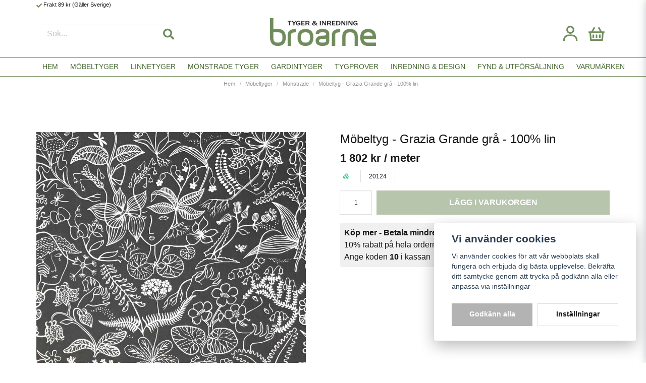

--- FILE ---
content_type: text/html; charset=UTF-8
request_url: https://broarne.se/sv/products/mobeltyg-grazia-grande-gra-100-lin
body_size: 26476
content:
<!DOCTYPE html>
<html lang="sv">

<!--

  ,****************,
 ********************
**/   __  _ _  _   \**
**   //\\// \\//    **
**   EHANDEL //     **
**\                /**
 ********************
  `****************`

LEVERERAT AV
NY EHANDEL | https://www.nyehandel.se

VISIT IP: 172.31.25.92
Datum/Tid: 2026-01-26 23:53:06

-->

<head>
    <meta charset="utf-8">
<meta http-equiv="X-UA-Compatible" content="IE=edge">
<meta name="viewport" content="width=device-width, initial-scale=1, maximum-scale=1, user-scalable=0">
<meta name="csrf-token" content="MX3IPlOzUu7DLWBoX4qC2m9SdDFmeYQpLy9feY7y">

<link rel="manifest" href="/manifest.json" crossorigin="use-credentials">

    <link rel="icon" href="https://d3dnwnveix5428.cloudfront.net/store_43698683-394d-4fbe-a522-fda4492f15d8/images/WVRUvTqBRrr6Tqn1663056472.png"/>
    


    <title>Köp möbeltyger online - 100% LIN - Grazia Grå | Broarne.se</title>
    <meta name="title" content="Köp möbeltyger online - 100% LIN - Grazia Grå | Broarne.se">
    <meta property="og:title" content="Köp möbeltyger online - 100% LIN - Grazia Grå | Broarne.se">
    <meta property="twitter:title" content="Köp möbeltyger online - 100% LIN - Grazia Grå | Broarne.se">
    <meta property="twitter:card" content="summary">
    <meta name="description" content=" Möbeltyg - Grazia mörkgrå - Design Stig Lindberg i 100% lin. Köp möbeltyger från Ljungbergs tygkollektioner. Tyger - designade och tillverkade i Sverige, stötta vår egen...">
    <meta property="og:description" content=" Möbeltyg - Grazia mörkgrå - Design Stig Lindberg i 100% lin. Köp möbeltyger från Ljungbergs tygkollektioner. Tyger - designade och tillverkade i Sverige, stötta vår egen...">
    <meta property="og:site_name" content="Broarne AB">
    <meta name="author" content="Broarne AB">
    <meta property="og:logo" content="https://nycdn.nyehandel.se/store_43698683-394d-4fbe-a522-fda4492f15d8/images/GW1JAbjUrKLWSIE1675326215.png">
    <meta name="image" content="https://nycdn.nyehandel.se/store_43698683-394d-4fbe-a522-fda4492f15d8/images/8QJyGhRbPtqLS0uTF3SOjqqdFGJ5A3d0BPvIhlfw.jpg">
    <meta property="og:image" content="https://nycdn.nyehandel.se/store_43698683-394d-4fbe-a522-fda4492f15d8/images/8QJyGhRbPtqLS0uTF3SOjqqdFGJ5A3d0BPvIhlfw.jpg">
    <meta property="twitter:image" content="https://nycdn.nyehandel.se/store_43698683-394d-4fbe-a522-fda4492f15d8/images/8QJyGhRbPtqLS0uTF3SOjqqdFGJ5A3d0BPvIhlfw.jpg">
    <meta property="og:url" content="https://broarne.se/sv/products/mobeltyg-grazia-grande-gra-100-lin">
    <meta property="og:type" content="product">

    <link rel="canonical" href="https://broarne.se/sv/products/mobeltyg-grazia-grande-gra-100-lin" />
    <link rel="apple-touch-icon" sizes="180x180" href="https://nycdn.nyehandel.se/store_43698683-394d-4fbe-a522-fda4492f15d8/images/WVRUvTqBRrr6Tqn1663056472.png?width=180&height=180" />
    <link rel="icon" sizes="192x192" type="image/png" href="https://nycdn.nyehandel.se/store_43698683-394d-4fbe-a522-fda4492f15d8/images/WVRUvTqBRrr6Tqn1663056472.png?width=192&height=192" />
    <link rel="icon" sizes="96x96" type="image/png" href="https://nycdn.nyehandel.se/store_43698683-394d-4fbe-a522-fda4492f15d8/images/WVRUvTqBRrr6Tqn1663056472.png?width=96&height=96" />
    <link rel="icon" sizes="32x32" type="image/png" href="https://nycdn.nyehandel.se/store_43698683-394d-4fbe-a522-fda4492f15d8/images/WVRUvTqBRrr6Tqn1663056472.png?width=32&height=32" />
    <link rel="icon" sizes="16x16" type="image/png" href="https://nycdn.nyehandel.se/store_43698683-394d-4fbe-a522-fda4492f15d8/images/WVRUvTqBRrr6Tqn1663056472.png?width=16&height=16" />





<script>
    // Consent Mode prep
    window.dataLayer = window.dataLayer || [];
    function gtag(){dataLayer.push(arguments);}

    if(localStorage.getItem('consentMode') === null){

        const consentMode = {
            'functionality_storage': 'granted',
            'ad_storage': 'denied',
            'ad_user_data': 'denied',
            'ad_personalization': 'denied',
            'analytics_storage': 'denied'
        };
        localStorage.setItem('consentMode', JSON.stringify(consentMode));
        gtag('consent', 'default', consentMode);
        window.dataLayer.push({
            'event': 'cookie_consent_update',
            'value': JSON.parse(localStorage.getItem('consentMode')),
        })
    } else {
        gtag('consent', 'default', JSON.parse(localStorage.getItem('consentMode')));

        window.dataLayer.push({
            'event': 'cookie_consent_update',
            'value': JSON.parse(localStorage.getItem('consentMode')),
        })
    }
</script>

    <script async src="https://www.googletagmanager.com/gtag/js?id=G-MR982H8ZM2"></script>
    <script>
        window.dataLayer = window.dataLayer || [];
        function gtag(){dataLayer.push(arguments);}
        gtag('js', new Date());

        gtag('config', 'G-MR982H8ZM2' , {'allow_enhanced_conversions':true});
        gtag('set', 'url_passthrough', true);
        gtag('set', 'ads_data_redaction', true);
    </script>


    <!-- Google Tag Manager -->
    <script>(function(w,d,s,l,i){w[l]=w[l]||[];w[l].push({'gtm.start':
                new Date().getTime(),event:'gtm.js'});var f=d.getElementsByTagName(s)[0],
            j=d.createElement(s),dl=l!='dataLayer'?'&l='+l:'';j.async=true;j.src=
            'https://www.googletagmanager.com/gtm.js?id='+i+dl;f.parentNode.insertBefore(j,f);
        })(window,document,'script','dataLayer', 'GTM-KGTWM6');</script>
    <!-- End Google Tag Manager -->




    <!-- Meta Pixel Code -->
<script>
!function(f,b,e,v,n,t,s)
{if(f.fbq)return;n=f.fbq=function(){n.callMethod?
n.callMethod.apply(n,arguments):n.queue.push(arguments)};
if(!f._fbq)f._fbq=n;n.push=n;n.loaded=!0;n.version='2.0';
n.queue=[];t=b.createElement(e);t.async=!0;
t.src=v;s=b.getElementsByTagName(e)[0];
s.parentNode.insertBefore(t,s)}(window, document,'script',
'https://connect.facebook.net/en_US/fbevents.js');
fbq('init', '289513958889758');
fbq('track', 'PageView');
</script>
<noscript><img height="1" width="1" style="display:none"
src="https://www.facebook.com/tr?id=289513958889758&ev=PageView&noscript=1"
/></noscript>
<!-- End Meta Pixel Code -->


<script>
gtag('event', 'conversion', {
'send_to': 'AW-1068177156/isT3CMvOj4oZEISurP0D',
'value': 1.0,
'currency': 'SEK',
'transaction_id': ''
});
</script>

    <script type="application/ld+json">{"WebSite":{"@context":"https:\/\/schema.org","@type":"WebSite","url":"https:\/\/broarne.se","potentialAction":{"@type":"SearchAction","target":{"@type":"EntryPoint","urlTemplate":"https:\/\/broarne.se\/sv\/search?query={search_term_string}"},"query-input":"required name=search_term_string"}},"Organization":{"@context":"https:\/\/schema.org","@type":"Organization","url":"https:\/\/broarne.se","logo":"https:\/\/nycdn.nyehandel.se\/store_43698683-394d-4fbe-a522-fda4492f15d8\/images\/GW1JAbjUrKLWSIE1675326215.png"},"Product":{"@context":"https:\/\/schema.org","@type":"Product","name":"Möbeltyg - Grazia Grande grå - 100% lin","description":"<p>Klassiskt gardintyg\/möbeltyg i hög kvalitet. Grazia Grande negativ Mörkgrå från Ljungbergs Textil. <br>• Metervara<br>• Bredd 150cm<br><strong>• Vikt 300g\/m2<\/strong><br>• Rapporthöjd: 87 cm<br><strong>• 100% lin<br><\/strong>• Martindale: 28000<br>• Tvätt: 30 grader eller Kemtvätt<br>• Krympning: 3-5%<br>• Ljushärdighet: ca 4<br>• Tryckt i UK<br>• Formgivare: Stig Lindberg<br>I Grazias mönster ser man 4 kavaljerer som uppvaktar samma kvinna, titta noga så ser du.<br><br><span style=\"color: rgb(23, 23, 23); font-family: Montserrat, sans-serif; font-size: 14.4px; font-style: normal; font-variant-ligatures: normal; font-variant-caps: normal; font-weight: 300; letter-spacing: normal; orphans: 2; text-align: start; text-indent: 0px; text-transform: none; white-space: normal; widows: 2; word-spacing: 0px; -webkit-text-stroke-width: 0px; background-color: rgb(255, 255, 255); text-decoration-thickness: initial; text-decoration-style: initial; text-decoration-color: initial; display: inline !important; float: none;\">Vill du ha ett tygprov? maila mig på<span>&nbsp;<\/span><\/span><span style=\"box-sizing: inherit; font-style: normal; font-weight: 300; color: rgb(51, 102, 255); font-family: Montserrat, sans-serif; font-size: 14.4px; font-variant-ligatures: normal; font-variant-caps: normal; letter-spacing: normal; orphans: 2; text-align: start; text-indent: 0px; text-transform: none; white-space: normal; widows: 2; word-spacing: 0px; -webkit-text-stroke-width: 0px; background-color: rgb(255, 255, 255); text-decoration-thickness: initial; text-decoration-style: initial; text-decoration-color: initial;\"><em style=\"box-sizing: inherit;\"><a style=\"box-sizing: inherit; color: var(--href-color); cursor: pointer; text-decoration: none;\"><span style=\"box-sizing: inherit; font-style: inherit; font-weight: inherit; color: rgb(51, 102, 255);\">info@broarne.se<\/span><\/a><\/em><\/span><br><\/p>","sku":"20124","gtin":null,"offers":{"@type":"Offer","url":"https:\/\/broarne.se\/sv\/products\/mobeltyg-grazia-grande-gra-100-lin","availability":"https:\/\/schema.org\/InStock","price":1802,"priceCurrency":"SEK","itemCondition":"https:\/\/schema.org\/NewCondition"},"category":"Möbeltyger \/ Mönstrade","brand":{"@type":"Brand","name":"Ljungbergs"},"image":["https:\/\/nycdn.nyehandel.se\/store_43698683-394d-4fbe-a522-fda4492f15d8\/images\/8QJyGhRbPtqLS0uTF3SOjqqdFGJ5A3d0BPvIhlfw.jpg?width=400&height=400","https:\/\/nycdn.nyehandel.se\/store_43698683-394d-4fbe-a522-fda4492f15d8\/images\/eZteysidlenEEcu1660223524.jpeg?width=400&height=400","https:\/\/nycdn.nyehandel.se\/store_43698683-394d-4fbe-a522-fda4492f15d8\/images\/efl3B9pjpygeI1L1660223524.jpeg?width=400&height=400","https:\/\/nycdn.nyehandel.se\/store_43698683-394d-4fbe-a522-fda4492f15d8\/images\/Bds0skYSpzKmrpa1660223524.jpeg?width=400&height=400"]},"BreadcrumbList":{"@context":"https:\/\/schema.org","@type":"BreadcrumbList","itemListElement":[{"@type":"ListItem","position":1,"item":{"@id":"https:\/\/broarne.se\/sv\/categories\/mobeltyger","name":"Möbeltyger","image":null}},{"@type":"ListItem","position":2,"item":{"@id":"https:\/\/broarne.se\/sv\/categories\/monstrade-mobeltyger","name":"Mönstrade","image":null}},{"@type":"ListItem","position":3,"item":{"@id":"https:\/\/broarne.se\/sv\/categories\/monstrade-mobeltyger","name":"Mönstrade","image":null}},{"@type":"ListItem","position":4,"item":{"@id":"https:\/\/broarne.se\/sv\/products\/mobeltyg-grazia-grande-gra-100-lin","name":"Möbeltyg - Grazia Grande grå - 100% lin","image":null}}]}}</script>

    <link rel="stylesheet" href="/themes/foundation/css/foundation.css?id=022bcbcd2433d801da7304d1c61db85d">

    <link rel="stylesheet" href="https://cdn.jsdelivr.net/gh/lipis/flag-icons@7.0.0/css/flag-icons.min.css" />

    
    <script src="https://www.google.com/recaptcha/api.js?hl=sv" async defer></script>

    <style type="text/css" id="nyts">
        :root{ --primary-color:#708c5c;--body-background:#fff;--text-color:#171717;--title-color:#171717;--body-font-family:BlinkMacSystemFont,-apple-system,"Segoe UI","Roboto","Oxygen","Ubuntu","Cantarell","Fira Sans","Droid Sans","Helvetica Neue","Helvetica","Arial",sans-serif;--title-font-family:BlinkMacSystemFont,-apple-system,"Segoe UI","Roboto","Oxygen","Ubuntu","Cantarell","Fira Sans","Droid Sans","Helvetica Neue","Helvetica","Arial",sans-serif;--body-font-size:1em;--topbar-height:20px;--topbar-background:transparent;--topbar-color:#171717;--topbar-font-size:0.7em;--topbar-usp-icon-color:#708c5c;--announcement-background:#000;--announcement-color:#fff;--announcement-action-background:#fff;--announcement-action-color:#000;--announcement-font-size:1em;--announcement-padding:10px;--header-height:150px;--header-height-touch:77px;--header-background:#fff;--header-background-touch:#fff;--header-icon-color:#708c5c;--header-icon-color-touch:#151515;--header-cart-badge-background:#070707;--header-cart-badge-color:#fff;--header-brand-image-max-width:210px;--header-brand-image-max-height:64px;--header-brand-image-max-width-touch:120px;--header-brand-image-max-height-touch:35px;--header-icon-size:38px;--header-icon-size-touch:24px;--campaign-bar-background:#000;--campaign-bar-color:#fff;--campaign-bar-font-size:1em;--campaign-bar-justify:center;--campaign-bar-font-weight:normal;--campaign-bar-padding:10px;--navbar-color:#476732;--navbar-background:transparent;--navbar-hover-background:#708c5c;--navbar-hover-color:#FFFFFF;--navbar-dropdown-background:#fff;--navbar-dropdown-color:#171717;--navbar-justify:flex-start;--breadcrumb-background:transparent;--breadcrumb-color:#8f9294;--breadcrumb-color-hover:#171717;--breadcrumb-font-size:0.7em;--breadcrumb-justify:center;--category-description-background:#fff;--category-description-color:#000;--product-box-border-radius:0px;--product-box-border-color:#dedede;--product-box-border-size:1px;--product-box-padding:7px;--product-list-buy-button-background:#48c777;--product-list-buy-button-border-color:#48c777;--product-list-buy-button-color:#fff;--product-box-text-align:none;--product-box-image-object-fit:cover;--button-buy-background:#708c5c;--button-buy-color:#fff;--button-border-radius:0px;--checkout-button-background:#708c5c;--checkout-button-border-color:#708c5c;--checkout-button-color:#fff;--primary-button-background:#b3b3b3;--primary-button-border-color:#b3b3b3;--primary-button-color:#fff;--secondary-button-background:#fff;--secondary-button-border-color:#dfdfdf;--secondary-button-color:#171717;--search-box-color:#171717;--search-box-border-radius:0px;--search-box-border-size:1px;--search-box-border-color:transparent;--search-box-background:#fff;--search-box-width:400px;--search-box-height:42px;--search-box-icon-color:#708c5c;--search-box-dropdown-background:#fff;--search-box-dropdown-color:#171717;--tag-border-radius:4px;--tag-background:#070707;--tag-border-color:#070707;--tag-color:#fff;--tag-font-size:0.7em;--pagination-border-radius:0px;--pagination-border-color:#171717;--pagination-background:#fff;--pagination-color:#171717;--pagination-current-border-color:#070707;--pagination-current-background:#070707;--pagination-current-color:#fff;--footer-background:#f1f1f1;--footer-color:#171717;--footer-title-color:#171717;--footer-link-color:#171717;--footer-top-bottom-space:50px;--checkout-background:#fff;--checkout-header-background:#FFFFFF;--checkout-header-color:#171717;--checkout-header-height:70px;--checkout-header-height-touch:60px;--progressbar-height:16px;--progressbar-border-radius:6px;--progressbar-background:#e4e4e4;--progressbar-color:#171717;--progressbar-border-color:transparent;--flex-grid-width:5px;--mobile-tabs-background:#f5f5f5;--mobile-tabs-color:#171717;--mobile-tabs-active-background:#fff;--mobile-tabs-active-color:#171717;--mobile-sub-title-background:#b3b3b3;--mobile-sub-title-color:#fff;--mobile-sub-show-all-background:#f5f5f5;--mobile-sub-show-all-color:#000;--mobile-go-back-background:#fff;--mobile-go-back-color:#171717; }header nav.navbar {  border-top:1px solid var(--primary-color);  border-bottom:1px solid var(--primary-color);}header.checkout {    border-bottom:1px solid var(--primary-color);}.navbar {  min-height: 2rem;}.navbar>.container {    min-height: 2rem;}header nav.navbar .navbar-menu li.navbar-item a:after {display:none;}.navbar-item.has-dropdown a{    padding-right:.75rem;}header nav.navbar .navbar-menu li.navbar-item a {  text-transform:uppercase;  font-weight:normal;}header nav.navbar .navbar-menu li.navbar-item a {font-size: .85rem;}header nav.navbar .navbar-menu li.navbar-item ul.navbar-dropdown li a {  text-transform:none;}header nav.navbar .navbar-menu .navbar-dropdown {  padding:1rem 0;}header nav.navbar .navbar-menu .navbar-dropdown li {  padding:.25rem 1rem;}.template-components__product-list h2 {  background: var(--primary-color); color:white; text-transform:uppercase;  font-size:.85rem;  padding:.5rem 1rem;  margin-bottom:.6rem;}.product-card__image .buy-more-pay-less {  padding:.1rem .25rem;}/*KAMPANJ.ribbon.campaign, .ribbon.sale {display: none;}.campaign-badge span {display: none;}.campaign-badge .rabatt {font-weight: 100;}.product-page .product-detail__information .price span.comparison {display: none;}.product-page .product-detail__information .price.has-comparison {color: black; font-size: 16px; font-weight: 400;}.product-card .offer .price span.comparison {display: none;}.product-card .offer .price.has-comparison {color: black;}*/.custom-product-usp {background: #f0f0f0; padding: .5rem; border-radius: 4px;}.custom-product-usp .ul li {font-weight: 400;}.category-sidebar h2 {  text-transform: none;  margin-bottom:.5rem;}.category-sidebar #category-menu li {  border-bottom:0px;  margin-bottom:.5rem;}.category-sidebar #category-menu li a {  padding:0;  color:var(--primary-color);  font-size:.85rem;  line-height: 20px;}.category-sidebar #category-menu .caret:before {  color:var(--primary-color);}.template-components__banner {  margin-top:1.5rem;}.product-detail__information .brand {  display:none;}.product-detail__information .product-meta a {  display:none!important;}.product-page .product-information .related-categories {display: none;}.product-page .product-information h2 {    font-size: 1.2rem;  	font-weight: 200;}.product-page .product-detail__information .title {    font-size: 1.5rem;    margin-bottom: 0;    font-weight: 200;}.product-list h2 {    margin-bottom: 1rem;  	font-weight: 100;}.breadcrumb ul {    font-weight: 200;}.partner-logos {  flex-direction:column;}footer .components .component {    width: 20%;}@media screen and (max-width: 1023px) {  section.slideshow-component {     padding:0 1rem;  }    header {    border-bottom:1px solid var(--primary-color);  }    header.checkout .container {    width:100%;    display:flex;    flex-direction:flex-end;  }    .product-card__image .buy-more-pay-less {    font-size:.55rem;  }  footer .components .component {    width: 50%;  }}.field.has-addons.amount-input.is-small .control:nth-child(1) .button,.field.has-addons.amount-input.is-small .control:nth-child(3) .button {    display: none;}.field.has-addons.amount-input.is-small .control:nth-child(2) {  width: 4rem;}.field.has-addons.amount-input.is-small .control:nth-child(2) .input {  width: 100%;}
    </style>
    
    <!-- checkout js -->
    

</head>

<body class="has-fixed-header" style="visibility: hidden;">

    <!-- Google Tag Manager (noscript) -->
    <noscript><iframe src="https://www.googletagmanager.com/ns.html?id=GTM-KGTWM6" height="0" width="0" style="display:none;visibility:hidden"></iframe></noscript>
    <!-- End Google Tag Manager (noscript) -->

<a href="#skip-to-main-content" class="skip__main-content" id="skip-to" tabindex="0"
   @click="setMainFocus">Hoppa till innehåll</a>

<div id="store-instance" class="main-wrapper">

            <cookie-concent visitor-id="" :takeover="false" gdpr="" message=""></cookie-concent>
    
    
    
    


                    <header id="store-header">




            <div class="topbar "
             >
            <div class="container">
                <div class="topbar-usp">
                    <ul class="usp">
                    <li>Frakt 89 kr (Gäller Sverige)</li>
            </ul>
                </div>
                <div class="channel-controls">
                                            
                        <channel-select></channel-select>                </div>
            </div>
        </div>
        <div class="main">
        <div class="container">

            
            

                            <div class="left">
                    <div id="search-container" class="search search-type-original "
     >

            <product-search
            search-query=""
            placeholder=""></product-search>
    
</div>

                </div>

                <div class="center">
                    <div class="brand "
     >
    <a href="/">
                    <img src="https://d3dnwnveix5428.cloudfront.net/store_43698683-394d-4fbe-a522-fda4492f15d8/images/LLaHSDLHkVGwLjZ1663056445.png" alt="Broarne AB" title="Broarne AB"/>
            </a>
</div>
                </div>

            
            <div class="right">
                <div class="actions "
                     >

                    <button class="button is-hidden-desktop" id="mobile-search-trigger" aria-label="Öppna sökfältet">
                        <span class="icon">
                            <svg xmlns="http://www.w3.org/2000/svg" fill="none" viewBox="0 0 24 24" stroke="currentColor">
  <path stroke-linecap="round" stroke-linejoin="round" stroke-width="2" d="M21 21l-6-6m2-5a7 7 0 11-14 0 7 7 0 0114 0z" />
</svg>
                        </span>
</button>
                    
                    <a aria-label="Mitt konto"
   class="button account-button" href="https://broarne.se/sv/account">
                        <span class="icon">

                                                            <svg xmlns="http://www.w3.org/2000/svg"
                                     viewBox="0 0 24 24">
                                    <circle fill="none" cx="12" cy="7" r="3"></circle>
                                    <path d="M12 2C9.243 2 7 4.243 7 7s2.243 5 5 5 5-2.243 5-5S14.757 2 12 2zM12 10c-1.654 0-3-1.346-3-3s1.346-3 3-3 3 1.346 3 3S13.654 10 12 10zM21 21v-1c0-3.859-3.141-7-7-7h-4c-3.86 0-7 3.141-7 7v1h2v-1c0-2.757 2.243-5 5-5h4c2.757 0 5 2.243 5 5v1H21z"></path>
                                </svg>
                            

                        </span>
</a>
                    <div class="basket-icon">
    <basket-component>

                    <svg xmlns="http://www.w3.org/2000/svg" viewBox="0 0 24 24">
    <g>
        <path fill="none" d="M0 0h24v24H0z"/>
        <path fill-rule="nonzero" d="M15.366 3.438L18.577 9H22v2h-1.167l-.757 9.083a1 1 0 0 1-.996.917H4.92a1 1 0 0 1-.996-.917L3.166 11H2V9h3.422l3.212-5.562 1.732 1L7.732 9h8.535l-2.633-4.562 1.732-1zM18.826 11H5.173l.667 8h12.319l.667-8zM13 13v4h-2v-4h2zm-4 0v4H7v-4h2zm8 0v4h-2v-4h2z"/>
    </g>
</svg>

        

    </basket-component>
</div>
                    <button class="button hamburger" @click="toggleMobileNav"  aria-label="Öppna mobilmeny" aria-expanded="false" aria-controls="mobile-side-nav-wrap" id="mobile-nav-menu">
                        <span class="icon">
                                                            <svg xmlns="http://www.w3.org/2000/svg" fill="none" viewBox="0 0 24 24" stroke="currentColor">
                                  <path stroke-linecap="round" stroke-linejoin="round" stroke-width="2" d="M4 6h16M4 12h16M4 18h16" />
                                </svg>
                            

                        </span>
</button>                </div>
            </div>
                    </div>
    </div>

            <nav class="navbar "
             >
        <div class="container">
            <ul class="navbar-menu">
    
        
        
            
                            <li class="navbar-item">
                    <a
                       href="/"
                       target="_self">
                        Hem
                    </a>
                </li>

                    
            
            
                                    <li class="navbar-item has-dropdown is-hoverable">
                        <a class="navbar-link"
                           href="https://broarne.se/sv/categories/mobeltyger"
                           target="_self"
                        >
                            Möbeltyger

                        </a>
                        <ul class="navbar-dropdown">
            <li>
        <a href="https://broarne.se/sv/categories/enfargade-mobeltyger" target="_self">
            Enfärgade
        </a>
    </li>

            <li>
        <a href="https://broarne.se/sv/categories/monstrade-mobeltyger" target="_self">
            Mönstrade
        </a>
    </li>

            <li class="nested navbar-item dropdown">
        <div class="dropdown-trigger">
            <a href="https://broarne.se/sv/categories/mobeltyg-randigt" target="_self">
                Randigt
            </a>
        </div>
        <div class="dropdown-menu" id="dropdown-menu" role="menu">
            <ul class="dropdown-content">
                                    <li>
        <a href="https://broarne.se/sv/categories/tvarrandigt" target="_self">
            Tvärrandigt
        </a>
    </li>

                                    <li>
        <a href="https://broarne.se/sv/categories/langrandigt" target="_self">
            Långrandigt
        </a>
    </li>

                            </ul>
        </div>
    </li>
            <li>
        <a href="https://broarne.se/sv/categories/mobeltyg-rutigt" target="_self">
            Rutigt
        </a>
    </li>

            <li>
        <a href="https://broarne.se/sv/categories/mobeltyger-retro" target="_self">
            1950-70-tal
        </a>
    </li>

            <li>
        <a href="https://broarne.se/sv/categories/sammet-mobeltyg" target="_self">
            Sammet
        </a>
    </li>

            <li>
        <a href="https://broarne.se/sv/categories/mobeltyger-i-ull" target="_self">
            Ull-blandningar
        </a>
    </li>

            <li>
        <a href="https://broarne.se/sv/categories/konstlader-och-galon" target="_self">
            Konstläder
        </a>
    </li>

            <li>
        <a href="https://broarne.se/sv/categories/pals-imitation" target="_self">
            Pälsimitation
        </a>
    </li>

    
</ul>
                    </li>
                
                    
            
            
                                    <li class="navbar-item has-dropdown is-hoverable">
                        <a class="navbar-link"
                           href="https://broarne.se/sv/categories/linnetyger"
                           target="_self"
                        >
                            Linnetyger

                        </a>
                        <ul class="navbar-dropdown">
            <li>
        <a href="https://broarne.se/sv/categories/enfargade" target="_self">
            Enfärgade
        </a>
    </li>

            <li>
        <a href="https://broarne.se/sv/categories/monstrade" target="_self">
            Mönstrade
        </a>
    </li>

    
</ul>
                    </li>
                
                    
            
            
                                    <li class="navbar-item has-dropdown is-hoverable">
                        <a class="navbar-link"
                           href="https://broarne.se/sv/categories/tyger-moenstrade"
                           target="_self"
                        >
                            Mönstrade tyger

                        </a>
                        <ul class="navbar-dropdown">
            <li class="nested navbar-item dropdown">
        <div class="dropdown-trigger">
            <a href="https://broarne.se/sv/categories/rutigt-and-randigt-tyg" target="_self">
                Rutigt &amp; Randigt tyg
            </a>
        </div>
        <div class="dropdown-menu" id="dropdown-menu" role="menu">
            <ul class="dropdown-content">
                                    <li>
        <a href="https://broarne.se/sv/categories/randiga-mobeltyger" target="_self">
            Randiga möbeltyger
        </a>
    </li>

                                    <li>
        <a href="https://broarne.se/sv/categories/rutiga-mobeltyger" target="_self">
            Rutiga möbeltyger
        </a>
    </li>

                                    <li>
        <a href="https://broarne.se/sv/categories/rutiga-bomullstyger" target="_self">
            Rutiga bomullstyger
        </a>
    </li>

                                    <li>
        <a href="https://broarne.se/sv/categories/randiga-bomullstyger" target="_self">
            Randiga bomullstyger
        </a>
    </li>

                            </ul>
        </div>
    </li>
            <li>
        <a href="https://broarne.se/sv/categories/retrotyger" target="_self">
            Mönstrade tyger 1950- 70-tal
        </a>
    </li>

            <li>
        <a href="https://broarne.se/sv/categories/indiska-tyger" target="_self">
            Indiska tyger
        </a>
    </li>

    
</ul>
                    </li>
                
                    
            
                            <li class="navbar-item">
                    <a
                       href="https://broarne.se/sv/categories/tygaffar-pa-natet-kop-tyger-pa-metervara-or-broarnese"
                       target="_self">
                        Gardintyger
                    </a>
                </li>

                    
            
                            <li class="navbar-item">
                    <a
                       href="https://broarne.se/sv/categories/tygprover-564"
                       target="_self">
                        Tygprover
                    </a>
                </li>

                    
            
            
                                    <li class="navbar-item has-dropdown is-hoverable">
                        <a class="navbar-link"
                           href="https://broarne.se/sv/categories/retro-inredning"
                           target="_self"
                        >
                            Inredning &amp; Design

                        </a>
                        <ul class="navbar-dropdown">
            <li>
        <a href="https://broarne.se/sv/categories/sjalvhaftande-plast-dekorplast-kontaktplast-plastfolie" target="_self">
            Dekorplast
        </a>
    </li>

            <li>
        <a href="https://broarne.se/sv/categories/plastmattor" target="_self">
            Plastmattor
        </a>
    </li>

            <li>
        <a href="https://broarne.se/sv/categories/pladar-1" target="_self">
            Plädar
        </a>
    </li>

            <li>
        <a href="https://broarne.se/sv/categories/hyllremsor-3" target="_self">
            Hyllremsor
        </a>
    </li>

    
</ul>
                    </li>
                
                    
            
            
                                    <li class="navbar-item has-dropdown is-hoverable">
                        <a class="navbar-link"
                           href="https://broarne.se/sv/categories/fynd-utforsaljning"
                           target="_self"
                        >
                            Fynd &amp; Utförsäljning

                        </a>
                        <ul class="navbar-dropdown">
            <li>
        <a href="https://broarne.se/sv/categories/stuvar-1" target="_self">
            Stuvar
        </a>
    </li>

            <li class="nested navbar-item dropdown">
        <div class="dropdown-trigger">
            <a href="https://broarne.se/sv/categories/vaxduk-online-kop-vaxdukar-pa-metervara-or-broarnese" target="_self">
                Vaxduk
            </a>
        </div>
        <div class="dropdown-menu" id="dropdown-menu" role="menu">
            <ul class="dropdown-content">
                                    <li>
        <a href="https://broarne.se/sv/categories/vaxduk-textil" target="_self">
            Textilvaxduk
        </a>
    </li>

                                    <li>
        <a href="https://broarne.se/sv/categories/vaxduk-i-vinyl" target="_self">
            Vaxduk i vinyl
        </a>
    </li>

                            </ul>
        </div>
    </li>
            <li class="nested navbar-item dropdown">
        <div class="dropdown-trigger">
            <a href="https://broarne.se/sv/categories/dekorband-kantband" target="_self">
                Dekorband
            </a>
        </div>
        <div class="dropdown-menu" id="dropdown-menu" role="menu">
            <ul class="dropdown-content">
                                    <li>
        <a href="https://broarne.se/sv/categories/sidenband" target="_self">
            Sidenband
        </a>
    </li>

                            </ul>
        </div>
    </li>
            <li>
        <a href="https://broarne.se/sv/categories/rea-1" target="_self">
            REA
        </a>
    </li>

            <li>
        <a href="https://broarne.se/sv/categories/kakeldekor-1" target="_self">
            Kakeldekor
        </a>
    </li>

            <li>
        <a href="https://broarne.se/sv/categories/disk-staedning" target="_self">
            Disktrasor
        </a>
    </li>

            <li>
        <a href="https://broarne.se/sv/categories/brickor-skarbrador" target="_self">
            Grytunderlägg
        </a>
    </li>

    
</ul>
                    </li>
                
                    
            
                            <li class="navbar-item">
                    <a
                       href="https://broarne.se/sv/page/broarne-varumarken-leverantorer"
                       target="_self">
                        Varumärken
                    </a>
                </li>

                        </ul>
        </div>
    </nav>
            </header>



        

        <main class="store-main" id="store-main">
                            <div class=" "
     >
        <nav class="breadcrumb" aria-label="breadcrumbs" id="main-breadcrumb">
        <div class="container">
            <ul>
                                    <li class="">
                        <a href="https://broarne.se/sv"
                                                   >
                            Hem
                        </a>
                    </li>

                                    <li class="">
                        <a href="https://broarne.se/sv/categories/mobeltyger"
                                                   >
                            Möbeltyger
                        </a>
                    </li>

                                    <li class="">
                        <a href="https://broarne.se/sv/categories/monstrade-mobeltyger"
                                                   >
                            Mönstrade
                        </a>
                    </li>

                                    <li class=" is-active ">
                        <a href="https://broarne.se/sv/products/mobeltyg-grazia-grande-gra-100-lin"
                            aria-current="page"                         >
                            Möbeltyg - Grazia Grande grå - 100% lin
                        </a>
                    </li>

                            </ul>
        </div>
    </nav>


</div>

<div id="skip-to-main-content">
    <div class="product-wrapper                     ">
        <product-component class="product-page"
                           product-id="665"
                           variant-id="665"
                           id="product-page"
        >

            <div class="product-close-button" id="product-history-back">
                <button onclick="history.go(-1);">
                    <span class="icon"><i class="fas fa-times"></i></span>
                </button>

            </div>

                            <article class="section">
    <div class="container product-detail">
        <div class="product-detail__media">
            <div class="product-image-slider">
    <div class="product-image-slider__main" id="product-image-slider-main">
        <div class="product-image-slider__slides" id="product-slides" tabindex="0">
                        <div class="product-image-slider__slide slide"
                data-image-id="5103">
                <a tabindex="-1" href="https://nycdn.nyehandel.se/store_43698683-394d-4fbe-a522-fda4492f15d8/images/8QJyGhRbPtqLS0uTF3SOjqqdFGJ5A3d0BPvIhlfw.jpg?width=1024&amp;height=1024" class="product-lightbox"
                    data-glightbox="type:image">
                    <div class="ratio">
                        <img itemprop="image" src="https://nycdn.nyehandel.se/store_43698683-394d-4fbe-a522-fda4492f15d8/images/8QJyGhRbPtqLS0uTF3SOjqqdFGJ5A3d0BPvIhlfw.jpg?width=800&amp;height=800" alt="Möbeltyg - Grazia Grande grå - 100% lin" title="Möbeltyg - Grazia Grande grå - 100% lin"/>
                    </div>
                </a>

                            </div>
                        <div class="product-image-slider__slide slide"
                data-image-id="1510">
                <a tabindex="-1" href="https://nycdn.nyehandel.se/store_43698683-394d-4fbe-a522-fda4492f15d8/images/eZteysidlenEEcu1660223524.jpeg?width=1024&amp;height=1024" class="product-lightbox"
                    data-glightbox="type:image">
                    <div class="ratio">
                        <img  src="https://nycdn.nyehandel.se/store_43698683-394d-4fbe-a522-fda4492f15d8/images/eZteysidlenEEcu1660223524.jpeg?width=800&amp;height=800" alt="Möbeltyg - Grazia Grande grå - 100% lin" title="Möbeltyg - Grazia Grande - Grå - 100% LIN"/>
                    </div>
                </a>

                            </div>
                        <div class="product-image-slider__slide slide"
                data-image-id="1511">
                <a tabindex="-1" href="https://nycdn.nyehandel.se/store_43698683-394d-4fbe-a522-fda4492f15d8/images/efl3B9pjpygeI1L1660223524.jpeg?width=1024&amp;height=1024" class="product-lightbox"
                    data-glightbox="type:image">
                    <div class="ratio">
                        <img  src="https://nycdn.nyehandel.se/store_43698683-394d-4fbe-a522-fda4492f15d8/images/efl3B9pjpygeI1L1660223524.jpeg?width=800&amp;height=800" alt="Möbeltyg - Grazia Grande grå - 100% lin" title="Möbeltyg - Grazia Grande - Grå - 100% LIN"/>
                    </div>
                </a>

                            </div>
                        <div class="product-image-slider__slide slide"
                data-image-id="1512">
                <a tabindex="-1" href="https://nycdn.nyehandel.se/store_43698683-394d-4fbe-a522-fda4492f15d8/images/Bds0skYSpzKmrpa1660223524.jpeg?width=1024&amp;height=1024" class="product-lightbox"
                    data-glightbox="type:image">
                    <div class="ratio">
                        <img  src="https://nycdn.nyehandel.se/store_43698683-394d-4fbe-a522-fda4492f15d8/images/Bds0skYSpzKmrpa1660223524.jpeg?width=800&amp;height=800" alt="Möbeltyg - Grazia Grande grå - 100% lin" title="Möbeltyg - Grazia Grande - Grå - 100% LIN"/>
                    </div>
                </a>

                            </div>
            
                    </div>
    </div>

     
    <div class="product-image-slider__thumbnails" id="product-thumbnails" tabindex="-1">
                        <div class="product-image-slider__thumb thumb  active "
            data-image-id="5103" tabindex="0">
            <div class="ratio">
                <img src="https://nycdn.nyehandel.se/store_43698683-394d-4fbe-a522-fda4492f15d8/images/8QJyGhRbPtqLS0uTF3SOjqqdFGJ5A3d0BPvIhlfw.jpg?width=400&amp;height=400" alt="Möbeltyg - Grazia Grande grå - 100% lin" title="Möbeltyg - Grazia Grande grå - 100% lin" />
            </div>

                    </div>
                <div class="product-image-slider__thumb thumb "
            data-image-id="1510" tabindex="0">
            <div class="ratio">
                <img src="https://nycdn.nyehandel.se/store_43698683-394d-4fbe-a522-fda4492f15d8/images/eZteysidlenEEcu1660223524.jpeg?width=400&amp;height=400" alt="Möbeltyg - Grazia Grande grå - 100% lin" title="Möbeltyg - Grazia Grande - Grå - 100% LIN" />
            </div>

                    </div>
                <div class="product-image-slider__thumb thumb "
            data-image-id="1511" tabindex="0">
            <div class="ratio">
                <img src="https://nycdn.nyehandel.se/store_43698683-394d-4fbe-a522-fda4492f15d8/images/efl3B9pjpygeI1L1660223524.jpeg?width=400&amp;height=400" alt="Möbeltyg - Grazia Grande grå - 100% lin" title="Möbeltyg - Grazia Grande - Grå - 100% LIN" />
            </div>

                    </div>
                <div class="product-image-slider__thumb thumb "
            data-image-id="1512" tabindex="0">
            <div class="ratio">
                <img src="https://nycdn.nyehandel.se/store_43698683-394d-4fbe-a522-fda4492f15d8/images/Bds0skYSpzKmrpa1660223524.jpeg?width=400&amp;height=400" alt="Möbeltyg - Grazia Grande grå - 100% lin" title="Möbeltyg - Grazia Grande - Grå - 100% LIN" />
            </div>

                    </div>
                    </div>
</div>

            <div class="ribbons">
                    </div>

        </div>
        <div class="product-detail__information">
            <div class="brand">
        <a href="https://broarne.se/sv/brand/ljungbergs">
                            Ljungbergs
                    </a>
    </div>

            <h1 class="title product-title">Möbeltyg - Grazia Grande grå - 100% lin</h1>
    
            <div class="price-features flex-with-pipe">
                <div class="stock-price">
        <div class="price ">
                                <del aria-label="Tidigare pris" class="comparison" id="product-comparison-price">
                                                                        </del>
            <ins aria-label="Nuvarande pris" id="product-price">1 802 kr</ins>                 <span class="sales-unit">/ meter</span>
                    </div>

        
    </div>




                
            </div>
            
            
            
            
            <div>
    <product-form-fields></product-form-fields>
</div>

            <product-collections product-id="665"></product-collections>


            <div class="meta-usp-buy-container">
                <div class="product-meta flex-with-pipe">
            <div id="stock" class="stock-info is-positive"><span class="icon has-text-success"><i
                        class="fas fa-cubes"></i></span>
        </div>
    
    <span id="product-sku">20124</span>

            <a
                href="https://broarne.se/sv/brand/ljungbergs">
                            Ljungbergs
                    </a>
    
</div>

                <div class="buy-controls mt-4">
        <buy-form-component
            name="Lägg i varukorgen"
            has-input="1"
            variant-id="665"
            list-type="product"
            factorable="true"
            minimum-quantity-to-order="1.0"
            maximum-quantity-to-order=""

        />
    </div>


            </div>
          <div class="custom-product-usp">
 <h4><b>Köp mer - Betala mindre</h4></b>
 <ul>
 <li>10% rabatt på hela ordern när du köper varor för minst 7000 kr</li>
   <li>Ange koden <b>10</b> i kassan</li>
 </ul>
 </div>
            
            <div id="product-pricing-table"></div>
<div id="product-virtual-packages-table"></div>

            <div class="product-accessories" id="product-accessories">
    </div>

        </div>
    </div>
    <hr/>
    <div class="container">
        <div class="product-information" id="product-information">
            <div>
                <div class="product-list product-page-lists__similar-products">
        <div class="container">
            <h2>Liknande produkter</h2>
            <div class="products has-3 touch-has-2">
                                    <div>

                <div  class="product-card" >

            
                <a class="product-card__image "
       href="https://broarne.se/sv/products/mobeltyg-grazia-grande-gulbrun-100-lin">

        <img alt="Möbeltyg - Grazia Grande gulbrun - 100% lin"
             title="Möbeltyg - Grazia Grande gulbrun - 100% lin"
             src="https://nycdn.nyehandel.se/store_43698683-394d-4fbe-a522-fda4492f15d8/images/f4XwnWnrXUZn5xul2AkK81ZRizvJy6uLJW2Njm2E.jpg?width=400&amp;height=400"
        />

        
                    </a>

                <div class="details-wrapper">
                    <div class="details">
                        
                        
                        <span class="primary-category">
                    Mönstrade
            </span>

                        <a href="https://broarne.se/sv/products/mobeltyg-grazia-grande-gulbrun-100-lin">
    <span class="name">Möbeltyg - Grazia Grande gulbrun - 100% lin</span>
</a>                                                
                        
                                                <div class="offer">
                                <div class="price ">
                                                        <ins aria-label="Nuvarande pris" id="product-price">1 802 kr</ins>
                                                                <span class="sales-unit">
                                / meter
                                        </span>
                                                </div>
                </div>
                                                                    </div>

                                                            
                                                                                
                                                            
                </div>

                
            

                

                                                    
                        </div>
    </div>
                            </div>
        </div>
    </div>

            </div>
            <div>
                <accordion>
    
        <accordion-item
        identifier="product-information"
        :default-expanded="true"
        title="Beskrivning"
        has-read-more="1"
    >
        <article class="product-description">
                <div class="content">
            <p>Klassiskt gardintyg/möbeltyg i hög kvalitet. Grazia Grande negativ Mörkgrå från Ljungbergs Textil. <br>• Metervara<br>• Bredd 150cm<br><strong>• Vikt 300g/m2</strong><br>• Rapporthöjd: 87 cm<br><strong>• 100% lin<br></strong>• Martindale: 28000<br>• Tvätt: 30 grader eller Kemtvätt<br>• Krympning: 3-5%<br>• Ljushärdighet: ca 4<br>• Tryckt i UK<br>• Formgivare: Stig Lindberg<br>I Grazias mönster ser man 4 kavaljerer som uppvaktar samma kvinna, titta noga så ser du.<br><br><span style="color: rgb(23, 23, 23); font-family: Montserrat, sans-serif; font-size: 14.4px; font-style: normal; font-variant-ligatures: normal; font-variant-caps: normal; font-weight: 300; letter-spacing: normal; orphans: 2; text-align: start; text-indent: 0px; text-transform: none; white-space: normal; widows: 2; word-spacing: 0px; -webkit-text-stroke-width: 0px; background-color: rgb(255, 255, 255); text-decoration-thickness: initial; text-decoration-style: initial; text-decoration-color: initial; display: inline !important; float: none;">Vill du ha ett tygprov? maila mig på<span>&nbsp;</span></span><span style="box-sizing: inherit; font-style: normal; font-weight: 300; color: rgb(51, 102, 255); font-family: Montserrat, sans-serif; font-size: 14.4px; font-variant-ligatures: normal; font-variant-caps: normal; letter-spacing: normal; orphans: 2; text-align: start; text-indent: 0px; text-transform: none; white-space: normal; widows: 2; word-spacing: 0px; -webkit-text-stroke-width: 0px; background-color: rgb(255, 255, 255); text-decoration-thickness: initial; text-decoration-style: initial; text-decoration-color: initial;"><em style="box-sizing: inherit;"><a style="box-sizing: inherit; color: var(--href-color); cursor: pointer; text-decoration: none;"><span style="box-sizing: inherit; font-style: inherit; font-weight: inherit; color: rgb(51, 102, 255);">info@broarne.se</span></a></em></span><br></p>
        </div>
    </article>
    </accordion-item>
    
    
    

    
    
        
    
    
    
    
    
    </accordion>

                <div class="related-categories">
    <h3>Relaterade kategorier</h3>
    <div class="tags">
                    <div class="tag">
                <a href="https://broarne.se/sv/categories/mobeltyger">
                    Möbeltyger
                </a>
            </div>
                    <div class="tag">
                <a href="https://broarne.se/sv/categories/ljungbergs-textil">
                    Ljungbergs Textil
                </a>
            </div>
                    <div class="tag">
                <a href="https://broarne.se/sv/categories/monstrade-mobeltyger">
                    Mönstrade
                </a>
            </div>
                    <div class="tag">
                <a href="https://broarne.se/sv/categories/linnetyger">
                    Linnetyger
                </a>
            </div>
                    <div class="tag">
                <a href="https://broarne.se/sv/categories/tyger-moenstrade">
                    Mönstrade tyger
                </a>
            </div>
                    <div class="tag">
                <a href="https://broarne.se/sv/categories/retrotyger">
                    Mönstrade tyger 1950- 70-tal
                </a>
            </div>
                    <div class="tag">
                <a href="https://broarne.se/sv/categories/mobeltyger-retro">
                    1950-70-tal
                </a>
            </div>
                    <div class="tag">
                <a href="https://broarne.se/sv/categories/monstrade">
                    Mönstrade
                </a>
            </div>
            </div>
</div>

            </div>        
        </div>
    </div>
</article>

<hr/>
<div class="product-page-lists">
    <section class="section product-list product-page-lists__recently-visited-products">
        <div class="container">
            <viewed-products type="product-box" limit="4"></viewed-products>
        </div>
    </section>
</div>
                    </product-component>


        <div id="product-bottom"></div>
    </div>
</div>
                    </main>


        <sidebar-cart></sidebar-cart>
        <upselling-sidebar></upselling-sidebar>
        <div id="mobile-side-nav-wrap" aria-hidden="true">
    <div id="mobile-side-nav" class="aside">


                    <div class="tab-controls">

                <div class="tabs" id="mobile-tabs">
                    <ul>
                        <li class="is-active" data-tab="main">
                            <a role="button" rel="nofollow">Produkter</a>
                        </li>
                                                <li data-tab="locale" id="mobile-channel-select" style="display: none">
                            <a role="button" rel="nofollow">
                                <channel-select position="is-center"/>
                            </a>
                        </li>
                    </ul>

                    <button @click="toggleMobileNav" class="close-mobile-nav" aria-label="Stäng mobilmeny" aria-controls="mobile-side-nav-wrap">
                <span class="icon" aria-hidden="true">
                    <i class="fas fa-times"></i>
                </span>
</button>                </div>
                <div id="mobile-tab-content" class="tab-content">
                    <div data-tab="main" class="is-active">
                        <ul id="mobile-menu" class="mobile-navigation-menu">

    
        
            
                            <li>
                    <a
                        href="/"
                        target="_self"
                    >

                        Hem
                    </a>
                </li>

                    
            
            
                <li class="has-children">
                    <a class="navbar-link"
                       href="https://broarne.se/sv/categories/mobeltyger"
                       target="_self"
                       data-id="514"
                    >
                        Möbeltyger

                        <svg version="1.1" class="next-arrow" xmlns="http://www.w3.org/2000/svg" xmlns:xlink="http://www.w3.org/1999/xlink" x="0px" y="0px" viewBox="0 0 447.243 447.243" style="enable-background:new 0 0 447.243 447.243;" xml:space="preserve" aria-hidden="true" focusable="false" role="presentation">
										<g>
                                            <g>
                                                <path d="M420.361,192.229c-1.83-0.297-3.682-0.434-5.535-0.41H99.305l6.88-3.2c6.725-3.183,12.843-7.515,18.08-12.8l88.48-88.48
										c11.653-11.124,13.611-29.019,4.64-42.4c-10.441-14.259-30.464-17.355-44.724-6.914c-1.152,0.844-2.247,1.764-3.276,2.754
										l-160,160C-3.119,213.269-3.13,233.53,9.36,246.034c0.008,0.008,0.017,0.017,0.025,0.025l160,160
										c12.514,12.479,32.775,12.451,45.255-0.063c0.982-0.985,1.899-2.033,2.745-3.137c8.971-13.381,7.013-31.276-4.64-42.4
										l-88.32-88.64c-4.695-4.7-10.093-8.641-16-11.68l-9.6-4.32h314.24c16.347,0.607,30.689-10.812,33.76-26.88
										C449.654,211.494,437.806,195.059,420.361,192.229z"></path>
                                            </g>
                                        </g>
										</svg>
                    </a>

                    <ul class="children">
                        <li class="sub-info">
                            <div class="sub-header">
                                <button class="mobile-menu-back-button">
                                        <span>
                                            <svg xmlns="http://www.w3.org/2000/svg" xmlns:xlink="http://www.w3.org/1999/xlink" x="0px" y="0px" viewBox="0 0 447.243 447.243" style="enable-background:new 0 0 447.243 447.243;" xml:space="preserve" aria-hidden="true" focusable="false" role="presentation">
									<g>
									<g>
									<path d="M420.361,192.229c-1.83-0.297-3.682-0.434-5.535-0.41H99.305l6.88-3.2c6.725-3.183,12.843-7.515,18.08-12.8l88.48-88.48
									c11.653-11.124,13.611-29.019,4.64-42.4c-10.441-14.259-30.464-17.355-44.724-6.914c-1.152,0.844-2.247,1.764-3.276,2.754
									l-160,160C-3.119,213.269-3.13,233.53,9.36,246.034c0.008,0.008,0.017,0.017,0.025,0.025l160,160
									c12.514,12.479,32.775,12.451,45.255-0.063c0.982-0.985,1.899-2.033,2.745-3.137c8.971-13.381,7.013-31.276-4.64-42.4
									l-88.32-88.64c-4.695-4.7-10.093-8.641-16-11.68l-9.6-4.32h314.24c16.347,0.607,30.689-10.812,33.76-26.88
									C449.654,211.494,437.806,195.059,420.361,192.229z"></path>
									</g>
									</g>
									</svg>
                                        </span>
                                    Tillbaka                                </button>
                            </div>

                                                            <div class="sub-title">
                                    Möbeltyger
                                </div>

                                <div class="sub-show-all">
                                    <a href="https://broarne.se/sv/categories/mobeltyger"
                                       class="show-all"
                                       data-id="514"
                                       aria-expanded="false"
                                    >
                                        Visa alla i <span>Möbeltyger</span>                                    </a>
                                </div>
                                                    </li>
                                                    <li class="">
    <a href="https://broarne.se/sv/categories/enfargade-mobeltyger"
       target="_self"
       data-id="515"
    >
        Enfärgade

            </a>
    </li>
                                                    <li class="">
    <a href="https://broarne.se/sv/categories/monstrade-mobeltyger"
       target="_self"
       data-id="524"
    >
        Mönstrade

            </a>
    </li>
                                                    <li class=" has-children ">
    <a href="https://broarne.se/sv/categories/mobeltyg-randigt"
       target="_self"
       data-id="556"
    >
        Randigt

                    <svg version="1.1" class="next-arrow" xmlns="http://www.w3.org/2000/svg" xmlns:xlink="http://www.w3.org/1999/xlink" x="0px" y="0px" viewBox="0 0 447.243 447.243" style="enable-background:new 0 0 447.243 447.243;" xml:space="preserve" aria-hidden="true" focusable="false" role="presentation">
										<g>
                                            <g>
                                                <path d="M420.361,192.229c-1.83-0.297-3.682-0.434-5.535-0.41H99.305l6.88-3.2c6.725-3.183,12.843-7.515,18.08-12.8l88.48-88.48
										c11.653-11.124,13.611-29.019,4.64-42.4c-10.441-14.259-30.464-17.355-44.724-6.914c-1.152,0.844-2.247,1.764-3.276,2.754
										l-160,160C-3.119,213.269-3.13,233.53,9.36,246.034c0.008,0.008,0.017,0.017,0.025,0.025l160,160
										c12.514,12.479,32.775,12.451,45.255-0.063c0.982-0.985,1.899-2.033,2.745-3.137c8.971-13.381,7.013-31.276-4.64-42.4
										l-88.32-88.64c-4.695-4.7-10.093-8.641-16-11.68l-9.6-4.32h314.24c16.347,0.607,30.689-10.812,33.76-26.88
										C449.654,211.494,437.806,195.059,420.361,192.229z"></path>
                                            </g>
                                        </g>
										</svg>
            </a>
            <ul class="children">

            <li class="sub-info">
                <div class="sub-header">
                    <button class="mobile-menu-back-button">
                                        <span>
                                            <svg xmlns="http://www.w3.org/2000/svg" xmlns:xlink="http://www.w3.org/1999/xlink" x="0px" y="0px" viewBox="0 0 447.243 447.243" style="enable-background:new 0 0 447.243 447.243;" xml:space="preserve" aria-hidden="true" focusable="false" role="presentation">
									<g>
									<g>
									<path d="M420.361,192.229c-1.83-0.297-3.682-0.434-5.535-0.41H99.305l6.88-3.2c6.725-3.183,12.843-7.515,18.08-12.8l88.48-88.48
									c11.653-11.124,13.611-29.019,4.64-42.4c-10.441-14.259-30.464-17.355-44.724-6.914c-1.152,0.844-2.247,1.764-3.276,2.754
									l-160,160C-3.119,213.269-3.13,233.53,9.36,246.034c0.008,0.008,0.017,0.017,0.025,0.025l160,160
									c12.514,12.479,32.775,12.451,45.255-0.063c0.982-0.985,1.899-2.033,2.745-3.137c8.971-13.381,7.013-31.276-4.64-42.4
									l-88.32-88.64c-4.695-4.7-10.093-8.641-16-11.68l-9.6-4.32h314.24c16.347,0.607,30.689-10.812,33.76-26.88
									C449.654,211.494,437.806,195.059,420.361,192.229z"></path>
									</g>
									</g>
									</svg>
                                        </span>
                        Tillbaka                    </button>
                </div>
                                    <div class="sub-title">
                        Randigt
                    </div>

                    <div class="sub-show-all">
                        <a href="https://broarne.se/sv/categories/mobeltyg-randigt"
                           class="show-all"
                           data-id="556"
                           aria-expanded="false"
                        >
                            Visa alla i <span>Randigt</span>                        </a>
                    </div>
                            </li>

                            <li class="">
    <a href="https://broarne.se/sv/categories/tvarrandigt"
       target="_self"
       data-id="568"
    >
        Tvärrandigt

            </a>
    </li>
                            <li class="">
    <a href="https://broarne.se/sv/categories/langrandigt"
       target="_self"
       data-id="569"
    >
        Långrandigt

            </a>
    </li>
                    </ul>
    </li>
                                                    <li class="">
    <a href="https://broarne.se/sv/categories/mobeltyg-rutigt"
       target="_self"
       data-id="557"
    >
        Rutigt

            </a>
    </li>
                                                    <li class="">
    <a href="https://broarne.se/sv/categories/mobeltyger-retro"
       target="_self"
       data-id="517"
    >
        1950-70-tal

            </a>
    </li>
                                                    <li class="">
    <a href="https://broarne.se/sv/categories/sammet-mobeltyg"
       target="_self"
       data-id="535"
    >
        Sammet

            </a>
    </li>
                                                    <li class="">
    <a href="https://broarne.se/sv/categories/mobeltyger-i-ull"
       target="_self"
       data-id="562"
    >
        Ull-blandningar

            </a>
    </li>
                                                    <li class="">
    <a href="https://broarne.se/sv/categories/konstlader-och-galon"
       target="_self"
       data-id="444"
    >
        Konstläder

            </a>
    </li>
                                                    <li class="">
    <a href="https://broarne.se/sv/categories/pals-imitation"
       target="_self"
       data-id="565"
    >
        Pälsimitation

            </a>
    </li>
                                            </ul>
                </li>
                    
            
            
                <li class="has-children">
                    <a class="navbar-link"
                       href="https://broarne.se/sv/categories/linnetyger"
                       target="_self"
                       data-id="33"
                    >
                        Linnetyger

                        <svg version="1.1" class="next-arrow" xmlns="http://www.w3.org/2000/svg" xmlns:xlink="http://www.w3.org/1999/xlink" x="0px" y="0px" viewBox="0 0 447.243 447.243" style="enable-background:new 0 0 447.243 447.243;" xml:space="preserve" aria-hidden="true" focusable="false" role="presentation">
										<g>
                                            <g>
                                                <path d="M420.361,192.229c-1.83-0.297-3.682-0.434-5.535-0.41H99.305l6.88-3.2c6.725-3.183,12.843-7.515,18.08-12.8l88.48-88.48
										c11.653-11.124,13.611-29.019,4.64-42.4c-10.441-14.259-30.464-17.355-44.724-6.914c-1.152,0.844-2.247,1.764-3.276,2.754
										l-160,160C-3.119,213.269-3.13,233.53,9.36,246.034c0.008,0.008,0.017,0.017,0.025,0.025l160,160
										c12.514,12.479,32.775,12.451,45.255-0.063c0.982-0.985,1.899-2.033,2.745-3.137c8.971-13.381,7.013-31.276-4.64-42.4
										l-88.32-88.64c-4.695-4.7-10.093-8.641-16-11.68l-9.6-4.32h314.24c16.347,0.607,30.689-10.812,33.76-26.88
										C449.654,211.494,437.806,195.059,420.361,192.229z"></path>
                                            </g>
                                        </g>
										</svg>
                    </a>

                    <ul class="children">
                        <li class="sub-info">
                            <div class="sub-header">
                                <button class="mobile-menu-back-button">
                                        <span>
                                            <svg xmlns="http://www.w3.org/2000/svg" xmlns:xlink="http://www.w3.org/1999/xlink" x="0px" y="0px" viewBox="0 0 447.243 447.243" style="enable-background:new 0 0 447.243 447.243;" xml:space="preserve" aria-hidden="true" focusable="false" role="presentation">
									<g>
									<g>
									<path d="M420.361,192.229c-1.83-0.297-3.682-0.434-5.535-0.41H99.305l6.88-3.2c6.725-3.183,12.843-7.515,18.08-12.8l88.48-88.48
									c11.653-11.124,13.611-29.019,4.64-42.4c-10.441-14.259-30.464-17.355-44.724-6.914c-1.152,0.844-2.247,1.764-3.276,2.754
									l-160,160C-3.119,213.269-3.13,233.53,9.36,246.034c0.008,0.008,0.017,0.017,0.025,0.025l160,160
									c12.514,12.479,32.775,12.451,45.255-0.063c0.982-0.985,1.899-2.033,2.745-3.137c8.971-13.381,7.013-31.276-4.64-42.4
									l-88.32-88.64c-4.695-4.7-10.093-8.641-16-11.68l-9.6-4.32h314.24c16.347,0.607,30.689-10.812,33.76-26.88
									C449.654,211.494,437.806,195.059,420.361,192.229z"></path>
									</g>
									</g>
									</svg>
                                        </span>
                                    Tillbaka                                </button>
                            </div>

                                                            <div class="sub-title">
                                    Linnetyger
                                </div>

                                <div class="sub-show-all">
                                    <a href="https://broarne.se/sv/categories/linnetyger"
                                       class="show-all"
                                       data-id="33"
                                       aria-expanded="false"
                                    >
                                        Visa alla i <span>Linnetyger</span>                                    </a>
                                </div>
                                                    </li>
                                                    <li class="">
    <a href="https://broarne.se/sv/categories/enfargade"
       target="_self"
       data-id="560"
    >
        Enfärgade

            </a>
    </li>
                                                    <li class="">
    <a href="https://broarne.se/sv/categories/monstrade"
       target="_self"
       data-id="561"
    >
        Mönstrade

            </a>
    </li>
                                            </ul>
                </li>
                    
            
            
                <li class="has-children">
                    <a class="navbar-link"
                       href="https://broarne.se/sv/categories/tyger-moenstrade"
                       target="_self"
                       data-id="203"
                    >
                        Mönstrade tyger

                        <svg version="1.1" class="next-arrow" xmlns="http://www.w3.org/2000/svg" xmlns:xlink="http://www.w3.org/1999/xlink" x="0px" y="0px" viewBox="0 0 447.243 447.243" style="enable-background:new 0 0 447.243 447.243;" xml:space="preserve" aria-hidden="true" focusable="false" role="presentation">
										<g>
                                            <g>
                                                <path d="M420.361,192.229c-1.83-0.297-3.682-0.434-5.535-0.41H99.305l6.88-3.2c6.725-3.183,12.843-7.515,18.08-12.8l88.48-88.48
										c11.653-11.124,13.611-29.019,4.64-42.4c-10.441-14.259-30.464-17.355-44.724-6.914c-1.152,0.844-2.247,1.764-3.276,2.754
										l-160,160C-3.119,213.269-3.13,233.53,9.36,246.034c0.008,0.008,0.017,0.017,0.025,0.025l160,160
										c12.514,12.479,32.775,12.451,45.255-0.063c0.982-0.985,1.899-2.033,2.745-3.137c8.971-13.381,7.013-31.276-4.64-42.4
										l-88.32-88.64c-4.695-4.7-10.093-8.641-16-11.68l-9.6-4.32h314.24c16.347,0.607,30.689-10.812,33.76-26.88
										C449.654,211.494,437.806,195.059,420.361,192.229z"></path>
                                            </g>
                                        </g>
										</svg>
                    </a>

                    <ul class="children">
                        <li class="sub-info">
                            <div class="sub-header">
                                <button class="mobile-menu-back-button">
                                        <span>
                                            <svg xmlns="http://www.w3.org/2000/svg" xmlns:xlink="http://www.w3.org/1999/xlink" x="0px" y="0px" viewBox="0 0 447.243 447.243" style="enable-background:new 0 0 447.243 447.243;" xml:space="preserve" aria-hidden="true" focusable="false" role="presentation">
									<g>
									<g>
									<path d="M420.361,192.229c-1.83-0.297-3.682-0.434-5.535-0.41H99.305l6.88-3.2c6.725-3.183,12.843-7.515,18.08-12.8l88.48-88.48
									c11.653-11.124,13.611-29.019,4.64-42.4c-10.441-14.259-30.464-17.355-44.724-6.914c-1.152,0.844-2.247,1.764-3.276,2.754
									l-160,160C-3.119,213.269-3.13,233.53,9.36,246.034c0.008,0.008,0.017,0.017,0.025,0.025l160,160
									c12.514,12.479,32.775,12.451,45.255-0.063c0.982-0.985,1.899-2.033,2.745-3.137c8.971-13.381,7.013-31.276-4.64-42.4
									l-88.32-88.64c-4.695-4.7-10.093-8.641-16-11.68l-9.6-4.32h314.24c16.347,0.607,30.689-10.812,33.76-26.88
									C449.654,211.494,437.806,195.059,420.361,192.229z"></path>
									</g>
									</g>
									</svg>
                                        </span>
                                    Tillbaka                                </button>
                            </div>

                                                            <div class="sub-title">
                                    Mönstrade tyger
                                </div>

                                <div class="sub-show-all">
                                    <a href="https://broarne.se/sv/categories/tyger-moenstrade"
                                       class="show-all"
                                       data-id="203"
                                       aria-expanded="false"
                                    >
                                        Visa alla i <span>Mönstrade tyger</span>                                    </a>
                                </div>
                                                    </li>
                                                    <li class=" has-children ">
    <a href="https://broarne.se/sv/categories/rutigt-and-randigt-tyg"
       target="_self"
       data-id="469"
    >
        Rutigt &amp; Randigt tyg

                    <svg version="1.1" class="next-arrow" xmlns="http://www.w3.org/2000/svg" xmlns:xlink="http://www.w3.org/1999/xlink" x="0px" y="0px" viewBox="0 0 447.243 447.243" style="enable-background:new 0 0 447.243 447.243;" xml:space="preserve" aria-hidden="true" focusable="false" role="presentation">
										<g>
                                            <g>
                                                <path d="M420.361,192.229c-1.83-0.297-3.682-0.434-5.535-0.41H99.305l6.88-3.2c6.725-3.183,12.843-7.515,18.08-12.8l88.48-88.48
										c11.653-11.124,13.611-29.019,4.64-42.4c-10.441-14.259-30.464-17.355-44.724-6.914c-1.152,0.844-2.247,1.764-3.276,2.754
										l-160,160C-3.119,213.269-3.13,233.53,9.36,246.034c0.008,0.008,0.017,0.017,0.025,0.025l160,160
										c12.514,12.479,32.775,12.451,45.255-0.063c0.982-0.985,1.899-2.033,2.745-3.137c8.971-13.381,7.013-31.276-4.64-42.4
										l-88.32-88.64c-4.695-4.7-10.093-8.641-16-11.68l-9.6-4.32h314.24c16.347,0.607,30.689-10.812,33.76-26.88
										C449.654,211.494,437.806,195.059,420.361,192.229z"></path>
                                            </g>
                                        </g>
										</svg>
            </a>
            <ul class="children">

            <li class="sub-info">
                <div class="sub-header">
                    <button class="mobile-menu-back-button">
                                        <span>
                                            <svg xmlns="http://www.w3.org/2000/svg" xmlns:xlink="http://www.w3.org/1999/xlink" x="0px" y="0px" viewBox="0 0 447.243 447.243" style="enable-background:new 0 0 447.243 447.243;" xml:space="preserve" aria-hidden="true" focusable="false" role="presentation">
									<g>
									<g>
									<path d="M420.361,192.229c-1.83-0.297-3.682-0.434-5.535-0.41H99.305l6.88-3.2c6.725-3.183,12.843-7.515,18.08-12.8l88.48-88.48
									c11.653-11.124,13.611-29.019,4.64-42.4c-10.441-14.259-30.464-17.355-44.724-6.914c-1.152,0.844-2.247,1.764-3.276,2.754
									l-160,160C-3.119,213.269-3.13,233.53,9.36,246.034c0.008,0.008,0.017,0.017,0.025,0.025l160,160
									c12.514,12.479,32.775,12.451,45.255-0.063c0.982-0.985,1.899-2.033,2.745-3.137c8.971-13.381,7.013-31.276-4.64-42.4
									l-88.32-88.64c-4.695-4.7-10.093-8.641-16-11.68l-9.6-4.32h314.24c16.347,0.607,30.689-10.812,33.76-26.88
									C449.654,211.494,437.806,195.059,420.361,192.229z"></path>
									</g>
									</g>
									</svg>
                                        </span>
                        Tillbaka                    </button>
                </div>
                                    <div class="sub-title">
                        Rutigt &amp; Randigt tyg
                    </div>

                    <div class="sub-show-all">
                        <a href="https://broarne.se/sv/categories/rutigt-and-randigt-tyg"
                           class="show-all"
                           data-id="469"
                           aria-expanded="false"
                        >
                            Visa alla i <span>Rutigt & Randigt tyg</span>                        </a>
                    </div>
                            </li>

                            <li class="">
    <a href="https://broarne.se/sv/categories/randiga-mobeltyger"
       target="_self"
       data-id="500"
    >
        Randiga möbeltyger

            </a>
    </li>
                            <li class="">
    <a href="https://broarne.se/sv/categories/rutiga-mobeltyger"
       target="_self"
       data-id="501"
    >
        Rutiga möbeltyger

            </a>
    </li>
                            <li class="">
    <a href="https://broarne.se/sv/categories/rutiga-bomullstyger"
       target="_self"
       data-id="558"
    >
        Rutiga bomullstyger

            </a>
    </li>
                            <li class="">
    <a href="https://broarne.se/sv/categories/randiga-bomullstyger"
       target="_self"
       data-id="559"
    >
        Randiga bomullstyger

            </a>
    </li>
                    </ul>
    </li>
                                                    <li class="">
    <a href="https://broarne.se/sv/categories/retrotyger"
       target="_self"
       data-id="42"
    >
        Mönstrade tyger 1950- 70-tal

            </a>
    </li>
                                                    <li class="">
    <a href="https://broarne.se/sv/categories/indiska-tyger"
       target="_self"
       data-id="204"
    >
        Indiska tyger

            </a>
    </li>
                                            </ul>
                </li>
                    
            
                            <li>
                    <a
                        href="https://broarne.se/sv/categories/tygaffar-pa-natet-kop-tyger-pa-metervara-or-broarnese"
                        target="_self"
                    >

                        Gardintyger
                    </a>
                </li>

                    
            
                            <li>
                    <a
                        href="https://broarne.se/sv/categories/tygprover-564"
                        target="_self"
                    >

                        Tygprover
                    </a>
                </li>

                    
            
            
                <li class="has-children">
                    <a class="navbar-link"
                       href="https://broarne.se/sv/categories/retro-inredning"
                       target="_self"
                       data-id="29"
                    >
                        Inredning &amp; Design

                        <svg version="1.1" class="next-arrow" xmlns="http://www.w3.org/2000/svg" xmlns:xlink="http://www.w3.org/1999/xlink" x="0px" y="0px" viewBox="0 0 447.243 447.243" style="enable-background:new 0 0 447.243 447.243;" xml:space="preserve" aria-hidden="true" focusable="false" role="presentation">
										<g>
                                            <g>
                                                <path d="M420.361,192.229c-1.83-0.297-3.682-0.434-5.535-0.41H99.305l6.88-3.2c6.725-3.183,12.843-7.515,18.08-12.8l88.48-88.48
										c11.653-11.124,13.611-29.019,4.64-42.4c-10.441-14.259-30.464-17.355-44.724-6.914c-1.152,0.844-2.247,1.764-3.276,2.754
										l-160,160C-3.119,213.269-3.13,233.53,9.36,246.034c0.008,0.008,0.017,0.017,0.025,0.025l160,160
										c12.514,12.479,32.775,12.451,45.255-0.063c0.982-0.985,1.899-2.033,2.745-3.137c8.971-13.381,7.013-31.276-4.64-42.4
										l-88.32-88.64c-4.695-4.7-10.093-8.641-16-11.68l-9.6-4.32h314.24c16.347,0.607,30.689-10.812,33.76-26.88
										C449.654,211.494,437.806,195.059,420.361,192.229z"></path>
                                            </g>
                                        </g>
										</svg>
                    </a>

                    <ul class="children">
                        <li class="sub-info">
                            <div class="sub-header">
                                <button class="mobile-menu-back-button">
                                        <span>
                                            <svg xmlns="http://www.w3.org/2000/svg" xmlns:xlink="http://www.w3.org/1999/xlink" x="0px" y="0px" viewBox="0 0 447.243 447.243" style="enable-background:new 0 0 447.243 447.243;" xml:space="preserve" aria-hidden="true" focusable="false" role="presentation">
									<g>
									<g>
									<path d="M420.361,192.229c-1.83-0.297-3.682-0.434-5.535-0.41H99.305l6.88-3.2c6.725-3.183,12.843-7.515,18.08-12.8l88.48-88.48
									c11.653-11.124,13.611-29.019,4.64-42.4c-10.441-14.259-30.464-17.355-44.724-6.914c-1.152,0.844-2.247,1.764-3.276,2.754
									l-160,160C-3.119,213.269-3.13,233.53,9.36,246.034c0.008,0.008,0.017,0.017,0.025,0.025l160,160
									c12.514,12.479,32.775,12.451,45.255-0.063c0.982-0.985,1.899-2.033,2.745-3.137c8.971-13.381,7.013-31.276-4.64-42.4
									l-88.32-88.64c-4.695-4.7-10.093-8.641-16-11.68l-9.6-4.32h314.24c16.347,0.607,30.689-10.812,33.76-26.88
									C449.654,211.494,437.806,195.059,420.361,192.229z"></path>
									</g>
									</g>
									</svg>
                                        </span>
                                    Tillbaka                                </button>
                            </div>

                                                            <div class="sub-title">
                                    Inredning &amp; Design
                                </div>

                                <div class="sub-show-all">
                                    <a href="https://broarne.se/sv/categories/retro-inredning"
                                       class="show-all"
                                       data-id="29"
                                       aria-expanded="false"
                                    >
                                        Visa alla i <span>Inredning & Design</span>                                    </a>
                                </div>
                                                    </li>
                                                    <li class="">
    <a href="https://broarne.se/sv/categories/sjalvhaftande-plast-dekorplast-kontaktplast-plastfolie"
       target="_self"
       data-id="329"
    >
        Dekorplast

            </a>
    </li>
                                                    <li class="">
    <a href="https://broarne.se/sv/categories/plastmattor"
       target="_self"
       data-id="391"
    >
        Plastmattor

            </a>
    </li>
                                                    <li class="">
    <a href="https://broarne.se/sv/categories/pladar-1"
       target="_self"
       data-id="346"
    >
        Plädar

            </a>
    </li>
                                                    <li class="">
    <a href="https://broarne.se/sv/categories/hyllremsor-3"
       target="_self"
       data-id="287"
    >
        Hyllremsor

            </a>
    </li>
                                            </ul>
                </li>
                    
            
            
                <li class="has-children">
                    <a class="navbar-link"
                       href="https://broarne.se/sv/categories/fynd-utforsaljning"
                       target="_self"
                       data-id="570"
                    >
                        Fynd &amp; Utförsäljning

                        <svg version="1.1" class="next-arrow" xmlns="http://www.w3.org/2000/svg" xmlns:xlink="http://www.w3.org/1999/xlink" x="0px" y="0px" viewBox="0 0 447.243 447.243" style="enable-background:new 0 0 447.243 447.243;" xml:space="preserve" aria-hidden="true" focusable="false" role="presentation">
										<g>
                                            <g>
                                                <path d="M420.361,192.229c-1.83-0.297-3.682-0.434-5.535-0.41H99.305l6.88-3.2c6.725-3.183,12.843-7.515,18.08-12.8l88.48-88.48
										c11.653-11.124,13.611-29.019,4.64-42.4c-10.441-14.259-30.464-17.355-44.724-6.914c-1.152,0.844-2.247,1.764-3.276,2.754
										l-160,160C-3.119,213.269-3.13,233.53,9.36,246.034c0.008,0.008,0.017,0.017,0.025,0.025l160,160
										c12.514,12.479,32.775,12.451,45.255-0.063c0.982-0.985,1.899-2.033,2.745-3.137c8.971-13.381,7.013-31.276-4.64-42.4
										l-88.32-88.64c-4.695-4.7-10.093-8.641-16-11.68l-9.6-4.32h314.24c16.347,0.607,30.689-10.812,33.76-26.88
										C449.654,211.494,437.806,195.059,420.361,192.229z"></path>
                                            </g>
                                        </g>
										</svg>
                    </a>

                    <ul class="children">
                        <li class="sub-info">
                            <div class="sub-header">
                                <button class="mobile-menu-back-button">
                                        <span>
                                            <svg xmlns="http://www.w3.org/2000/svg" xmlns:xlink="http://www.w3.org/1999/xlink" x="0px" y="0px" viewBox="0 0 447.243 447.243" style="enable-background:new 0 0 447.243 447.243;" xml:space="preserve" aria-hidden="true" focusable="false" role="presentation">
									<g>
									<g>
									<path d="M420.361,192.229c-1.83-0.297-3.682-0.434-5.535-0.41H99.305l6.88-3.2c6.725-3.183,12.843-7.515,18.08-12.8l88.48-88.48
									c11.653-11.124,13.611-29.019,4.64-42.4c-10.441-14.259-30.464-17.355-44.724-6.914c-1.152,0.844-2.247,1.764-3.276,2.754
									l-160,160C-3.119,213.269-3.13,233.53,9.36,246.034c0.008,0.008,0.017,0.017,0.025,0.025l160,160
									c12.514,12.479,32.775,12.451,45.255-0.063c0.982-0.985,1.899-2.033,2.745-3.137c8.971-13.381,7.013-31.276-4.64-42.4
									l-88.32-88.64c-4.695-4.7-10.093-8.641-16-11.68l-9.6-4.32h314.24c16.347,0.607,30.689-10.812,33.76-26.88
									C449.654,211.494,437.806,195.059,420.361,192.229z"></path>
									</g>
									</g>
									</svg>
                                        </span>
                                    Tillbaka                                </button>
                            </div>

                                                            <div class="sub-title">
                                    Fynd &amp; Utförsäljning
                                </div>

                                <div class="sub-show-all">
                                    <a href="https://broarne.se/sv/categories/fynd-utforsaljning"
                                       class="show-all"
                                       data-id="570"
                                       aria-expanded="false"
                                    >
                                        Visa alla i <span>Fynd & Utförsäljning</span>                                    </a>
                                </div>
                                                    </li>
                                                    <li class="">
    <a href="https://broarne.se/sv/categories/stuvar-1"
       target="_self"
       data-id="344"
    >
        Stuvar

            </a>
    </li>
                                                    <li class=" has-children ">
    <a href="https://broarne.se/sv/categories/vaxduk-online-kop-vaxdukar-pa-metervara-or-broarnese"
       target="_self"
       data-id="36"
    >
        Vaxduk

                    <svg version="1.1" class="next-arrow" xmlns="http://www.w3.org/2000/svg" xmlns:xlink="http://www.w3.org/1999/xlink" x="0px" y="0px" viewBox="0 0 447.243 447.243" style="enable-background:new 0 0 447.243 447.243;" xml:space="preserve" aria-hidden="true" focusable="false" role="presentation">
										<g>
                                            <g>
                                                <path d="M420.361,192.229c-1.83-0.297-3.682-0.434-5.535-0.41H99.305l6.88-3.2c6.725-3.183,12.843-7.515,18.08-12.8l88.48-88.48
										c11.653-11.124,13.611-29.019,4.64-42.4c-10.441-14.259-30.464-17.355-44.724-6.914c-1.152,0.844-2.247,1.764-3.276,2.754
										l-160,160C-3.119,213.269-3.13,233.53,9.36,246.034c0.008,0.008,0.017,0.017,0.025,0.025l160,160
										c12.514,12.479,32.775,12.451,45.255-0.063c0.982-0.985,1.899-2.033,2.745-3.137c8.971-13.381,7.013-31.276-4.64-42.4
										l-88.32-88.64c-4.695-4.7-10.093-8.641-16-11.68l-9.6-4.32h314.24c16.347,0.607,30.689-10.812,33.76-26.88
										C449.654,211.494,437.806,195.059,420.361,192.229z"></path>
                                            </g>
                                        </g>
										</svg>
            </a>
            <ul class="children">

            <li class="sub-info">
                <div class="sub-header">
                    <button class="mobile-menu-back-button">
                                        <span>
                                            <svg xmlns="http://www.w3.org/2000/svg" xmlns:xlink="http://www.w3.org/1999/xlink" x="0px" y="0px" viewBox="0 0 447.243 447.243" style="enable-background:new 0 0 447.243 447.243;" xml:space="preserve" aria-hidden="true" focusable="false" role="presentation">
									<g>
									<g>
									<path d="M420.361,192.229c-1.83-0.297-3.682-0.434-5.535-0.41H99.305l6.88-3.2c6.725-3.183,12.843-7.515,18.08-12.8l88.48-88.48
									c11.653-11.124,13.611-29.019,4.64-42.4c-10.441-14.259-30.464-17.355-44.724-6.914c-1.152,0.844-2.247,1.764-3.276,2.754
									l-160,160C-3.119,213.269-3.13,233.53,9.36,246.034c0.008,0.008,0.017,0.017,0.025,0.025l160,160
									c12.514,12.479,32.775,12.451,45.255-0.063c0.982-0.985,1.899-2.033,2.745-3.137c8.971-13.381,7.013-31.276-4.64-42.4
									l-88.32-88.64c-4.695-4.7-10.093-8.641-16-11.68l-9.6-4.32h314.24c16.347,0.607,30.689-10.812,33.76-26.88
									C449.654,211.494,437.806,195.059,420.361,192.229z"></path>
									</g>
									</g>
									</svg>
                                        </span>
                        Tillbaka                    </button>
                </div>
                                    <div class="sub-title">
                        Vaxduk
                    </div>

                    <div class="sub-show-all">
                        <a href="https://broarne.se/sv/categories/vaxduk-online-kop-vaxdukar-pa-metervara-or-broarnese"
                           class="show-all"
                           data-id="36"
                           aria-expanded="false"
                        >
                            Visa alla i <span>Vaxduk</span>                        </a>
                    </div>
                            </li>

                            <li class="">
    <a href="https://broarne.se/sv/categories/vaxduk-textil"
       target="_self"
       data-id="486"
    >
        Textilvaxduk

            </a>
    </li>
                            <li class="">
    <a href="https://broarne.se/sv/categories/vaxduk-i-vinyl"
       target="_self"
       data-id="527"
    >
        Vaxduk i vinyl

            </a>
    </li>
                    </ul>
    </li>
                                                    <li class=" has-children ">
    <a href="https://broarne.se/sv/categories/dekorband-kantband"
       target="_self"
       data-id="328"
    >
        Dekorband

                    <svg version="1.1" class="next-arrow" xmlns="http://www.w3.org/2000/svg" xmlns:xlink="http://www.w3.org/1999/xlink" x="0px" y="0px" viewBox="0 0 447.243 447.243" style="enable-background:new 0 0 447.243 447.243;" xml:space="preserve" aria-hidden="true" focusable="false" role="presentation">
										<g>
                                            <g>
                                                <path d="M420.361,192.229c-1.83-0.297-3.682-0.434-5.535-0.41H99.305l6.88-3.2c6.725-3.183,12.843-7.515,18.08-12.8l88.48-88.48
										c11.653-11.124,13.611-29.019,4.64-42.4c-10.441-14.259-30.464-17.355-44.724-6.914c-1.152,0.844-2.247,1.764-3.276,2.754
										l-160,160C-3.119,213.269-3.13,233.53,9.36,246.034c0.008,0.008,0.017,0.017,0.025,0.025l160,160
										c12.514,12.479,32.775,12.451,45.255-0.063c0.982-0.985,1.899-2.033,2.745-3.137c8.971-13.381,7.013-31.276-4.64-42.4
										l-88.32-88.64c-4.695-4.7-10.093-8.641-16-11.68l-9.6-4.32h314.24c16.347,0.607,30.689-10.812,33.76-26.88
										C449.654,211.494,437.806,195.059,420.361,192.229z"></path>
                                            </g>
                                        </g>
										</svg>
            </a>
            <ul class="children">

            <li class="sub-info">
                <div class="sub-header">
                    <button class="mobile-menu-back-button">
                                        <span>
                                            <svg xmlns="http://www.w3.org/2000/svg" xmlns:xlink="http://www.w3.org/1999/xlink" x="0px" y="0px" viewBox="0 0 447.243 447.243" style="enable-background:new 0 0 447.243 447.243;" xml:space="preserve" aria-hidden="true" focusable="false" role="presentation">
									<g>
									<g>
									<path d="M420.361,192.229c-1.83-0.297-3.682-0.434-5.535-0.41H99.305l6.88-3.2c6.725-3.183,12.843-7.515,18.08-12.8l88.48-88.48
									c11.653-11.124,13.611-29.019,4.64-42.4c-10.441-14.259-30.464-17.355-44.724-6.914c-1.152,0.844-2.247,1.764-3.276,2.754
									l-160,160C-3.119,213.269-3.13,233.53,9.36,246.034c0.008,0.008,0.017,0.017,0.025,0.025l160,160
									c12.514,12.479,32.775,12.451,45.255-0.063c0.982-0.985,1.899-2.033,2.745-3.137c8.971-13.381,7.013-31.276-4.64-42.4
									l-88.32-88.64c-4.695-4.7-10.093-8.641-16-11.68l-9.6-4.32h314.24c16.347,0.607,30.689-10.812,33.76-26.88
									C449.654,211.494,437.806,195.059,420.361,192.229z"></path>
									</g>
									</g>
									</svg>
                                        </span>
                        Tillbaka                    </button>
                </div>
                                    <div class="sub-title">
                        Dekorband
                    </div>

                    <div class="sub-show-all">
                        <a href="https://broarne.se/sv/categories/dekorband-kantband"
                           class="show-all"
                           data-id="328"
                           aria-expanded="false"
                        >
                            Visa alla i <span>Dekorband</span>                        </a>
                    </div>
                            </li>

                            <li class="">
    <a href="https://broarne.se/sv/categories/sidenband"
       target="_self"
       data-id="539"
    >
        Sidenband

            </a>
    </li>
                    </ul>
    </li>
                                                    <li class="">
    <a href="https://broarne.se/sv/categories/rea-1"
       target="_self"
       data-id="201"
    >
        REA

            </a>
    </li>
                                                    <li class="">
    <a href="https://broarne.se/sv/categories/kakeldekor-1"
       target="_self"
       data-id="298"
    >
        Kakeldekor

            </a>
    </li>
                                                    <li class="">
    <a href="https://broarne.se/sv/categories/disk-staedning"
       target="_self"
       data-id="100"
    >
        Disktrasor

            </a>
    </li>
                                                    <li class="">
    <a href="https://broarne.se/sv/categories/brickor-skarbrador"
       target="_self"
       data-id="303"
    >
        Grytunderlägg

            </a>
    </li>
                                            </ul>
                </li>
                    
            
                            <li>
                    <a
                        href="https://broarne.se/sv/page/broarne-varumarken-leverantorer"
                        target="_self"
                    >

                        Varumärken
                    </a>
                </li>

                        </ul>
                    </div>

                    
                    <div data-tab="locale" style="padding: 1rem">
                        <channel-select is-select="true"/>
                    </div>

                </div>
            </div>
        
    </div>
    <div id="mobile-side-nav-overlay" role="presentation" aria-hidden="true"></div>
</div>


        
        
        
            <footer class="page-footer"
        >
    <div class="container">

        <div class="components">

                            <div class="component footer-components__navigation-links">
                                        <h3>
            Kundtjänst
        </h3>
    
<nav>

    <ul class="page-links" role="navigation" aria-label="Navigering">
        
                
            <li>
                <a
                href="https://broarne.se/sv/page/kopvillkor"
                target="_self"
                >

                Köpvillkor
            </a>
        </li>
                
            <li>
                <a
                href="https://broarne.se/sv/page/kontakta-broarne"
                target="_self"
                >

                Kontakta Broarne
            </a>
        </li>
                
            <li>
                <a
                href="https://broarne.se/sv/page/broarne-varumarken-leverantorer"
                target="_self"
                >

                Varumärken
            </a>
        </li>
        
            </ul>
</nav>
                </div>
                            <div class="component footer-components__account-links">
                                        <h3>Mitt konto</h3>
<ul>
            <li>
            <a href="https://broarne.se/sv/account/login">
                Logga in            </a>
        </li>
        <li>
            <a href="https://broarne.se/sv/account/register">
                Registrera dig            </a>
        </li>
        <li>
            <a href="https://broarne.se/sv/account/forgot">
                Glömt lösenord?            </a>
        </li>
    </ul>                </div>
                            <div class="component footer-components__partner-logos">
                                        <h3>
            Våra partners
        </h3>
    <div class="partner-logos">
        <div class="partner-logos__partner">
        <img src="https://cdn.klarna.com/1.0/shared/image/generic/logo/sv_se/basic/logo_black.png?width=400" alt="Klarna" title="Klarna"/>
    </div>
        <div class="partner-logos__partner">
        <img src="https://broarne.se/partners/postnord.png" alt="Postnord" title="Postnord"/>
    </div>
    </div>

                </div>
                            <div class="component footer-components__social-links">
                                        <h3>
            Följ oss
        </h3>
    
<ul class="social-links">

                    <li>
                <a target="_blank" href="https://www.facebook.com/broarne" rel="noopener">
                        <span class="icon">
                                <img
                                        width="16" height="16"
                                        src="/themes/foundation/images/social/facebook.svg" alt="Facebook"/>
                        </span>
                    Facebook                </a>
            </li>
        
                            <li>
                    <a target="_blank" href="https://www.instagram.com/broarne/" rel="noopener">
                        <span class="icon">
                                <img
                                        width="16" height="16"
                                        src="/themes/foundation/images/social/instagram.svg" alt="Instagram"/>
                        </span>
                        Instagram                    </a>
                </li>
            
                            <li>
                    <a target="_blank" href="https://www.youtube.com/@Broarne" rel="noopener">
                        <span class="icon">
                                <img
                                        width="16" height="16"
                                        src="/themes/foundation/images/social/youtube.svg" alt="Youtube"/>
                        </span>
                        Youtube                    </a>
                </li>
            
            
                                                                        
</ul>

                </div>
                            <div class="component footer-components__text-editor">
                                        <section class="section "
                 style=""
>
    <div class="container te-content " id="te-119">
                                                                                <h2>
                            Broarne AB
                            </h2>
                        
                
                                            
                                        <p>© Copyright</p>

<p><a id="celink793" rel="nofollow" href="http://www.ehandelscertifiering.se/">certifierad ehandel</a>
</p><script src="https://www.ehandelscertifiering.se/lv6/bootstrap.php?url=www.broarne.se&amp;size=80px&amp;lang=sv&amp;autolang=off&amp;grayscale=&amp;opacity=&amp;shadow=&amp;nr=793" defer="defer"><br></script>
                            
            
    </div>
</section>
                </div>
            

                    </div>
    </div>
    <div class="nyehandel">
        <a href="https://nyehandel.se" target="_blank" rel="noopener" class="nyehandel__link" title="Starta webbutik">
            Powered by Nyehandel AB
        </a>
    </div>

</footer>
    </div>






<div class="overlay" id="overlay"></div>


<script>
    window.config = {"locale":"sv","channel_country":"SE","channel_language":null,"channel_name":"Broarne AB","active_channel":{"name":"Broarne AB","store_name":"Broarne AB","channel_flag":"se","locale":{"locale":"sv_SE","flag":"se","lang":"sv","country_name":"Sverige"},"url":"https:\/\/broarne.se"},"currencies":["SEK","EUR","NOK","GBP","USD"],"active_currency":"SEK","channels":[{"name":"Broarne AB","store_name":"Broarne AB","channel_flag":"se","locale":{"locale":"sv_SE","flag":"se","lang":"sv","country_name":"Sverige"},"url":"https:\/\/broarne.se"}],"b2b_activated":0,"visitor_id":null,"auth":false,"rcsk":"6LckePQaAAAAADaWT9LgZ0YOLYsbFPfiLb97XEK6","header_scroll_action":"hidden","customer_type":"person","customer":{"firstname":null,"lastname":null,"email":null,"customer_group_id":null},"settings":{"minimum_quantity_equal_to_package_size":false,"amount_input_as_dropdown":false,"minimum_quantity_only_b2b":false}};
    window.translations = {"close":"St\u00e4ng","skip-to-main-content":"Hoppa till inneh\u00e5ll","channel-select":{"choose-lang":"V\u00e4lj spr\u00e5k"},"announcement":{"store-announcement":"Butiksavisering","close":"St\u00e4ng avisering"},"message":{"user-deleted":"Anv\u00e4ndaren har plockats bort","product":{"variant_not_exists":"Den kombination du valt finns tyv\u00e4rr inte","minimum_quantity_to_order":"L\u00e4gsta antal att best\u00e4lla \u00e4r {quantity}","maximum_quantity_exceeded":"Max antal att best\u00e4lla \u00e4r {quantity}st av denna varan","package":{"out_of_stock":"Ej i lager","in_stock":"Finns i lager"}}},"sort":{"popular":"Mest popul\u00e4ra","published":"Publiceringsdatum","price_low":"L\u00e4gsta pris","price_high":"H\u00f6gsta pris","name_a":"Namn A-\u00d6","name_z":"Namn \u00d6-A","in-stock":"Finns i lager","out-of-stock":"Slut i lager","manual":"-- V\u00e4lj --","manual-admin":"Manuell","mixed":"Utvalda"},"favorites":{"title":"Mina favoriter","description":"H\u00e4r listas de produkter som du favoritmarkerat","add":"L\u00e4gg till som favorit","remove":"Ta bort som favorit","share-input":"Dela l\u00e4nk","copy-link":"Kopiera l\u00e4nk","search-placeholder":"S\u00f6k","pagination":{"page":"Sida","prev":"F\u00f6reg\u00e5ende","next":"N\u00e4sta"},"list":{"delete":"Radera","heading":"Importera lista","input-new-list":"Ange namn","input-placeholder":"Ny lista","lists":"Favoritlistor","button":"Skapa lista","choose-list":"V\u00e4lj favoritlista","name":"Referens","column_1":"Tillverkare","column_2":"Modell","column_3":"Tillverknings\u00e5r","product":"Produkt","sku":"Artikelnummer","quantity":"Antal","stock":"Lagersaldo","add-to-cart":"L\u00e4gg i varukorg","upload":"Ladda upp lista"},"sharing":{"share-title":"Dela dina favoriter","title":"Favoriter delade med dig","description":"H\u00e4r listas de produkter som favoritmarkerats av en annan bes\u00f6kare"}},"gdpr":{"title":"Vi anv\u00e4nder cookies","information":"Vi anv\u00e4nder cookies f\u00f6r att v\u00e5r webbplats skall fungera och erbjuda dig b\u00e4sta upplevelse. Bekr\u00e4fta ditt samtycke genom att trycka p\u00e5 godk\u00e4nn alla eller anpassa via inst\u00e4llningar","approve":"Godk\u00e4nn alla","settings":"Inst\u00e4llningar","necessary_cookies":"N\u00f6dv\u00e4ndiga","necessary_cookies_description":"N\u00f6dv\u00e4ndiga cookies \u00e4r de som beh\u00f6vs f\u00f6r att sajten ska fungera korrekt. Utan dessa cookies fungerar inte grundl\u00e4ggande funktioner s\u00e5som sidnavigering och inloggningsm\u00f6jlighet till ditt anv\u00e4ndarkonto. Vi samlar \u00e4ven in viss information genom cookies i analytiskt syfte f\u00f6r att f\u00f6rb\u00e4ttra v\u00e5r sajt och ge oss information om effekten av v\u00e5r marknadsf\u00f6ring. I vissa fall delas s\u00e5dan cookiedata med v\u00e5ra partners, exempelvis vid affiliate-marknadsf\u00f6ring d\u00e4r vi delar ett pseudonymiserat ordernummer f\u00f6r att koppla ihop f\u00f6rs\u00e4ljning och returer med trafik fr\u00e5n dessa partners. IP-adresser delas i vissa fall med s\u00e5dana partners f\u00f6r att undvika bedr\u00e4gerier men sparas inte l\u00e4ngre \u00e4n n\u00f6dv\u00e4ndigt. Behandling av cookies i denna kategori baseras p\u00e5 v\u00e5rt ber\u00e4ttigade intresse att f\u00f6rst\u00e5 och f\u00f6rb\u00e4ttra hur v\u00e5ran sajt anv\u00e4nds och f\u00f6r att kunna ers\u00e4tta v\u00e5ra partners f\u00f6r k\u00f6p p\u00e5 v\u00e5r sajt som kommit via deras kanaler.","settings_cookies":"Inst\u00e4llningar","settings_cookies_description":"Inst\u00e4llningar l\u00e5ter en sajt komma ih\u00e5g information som \u00e4ndrar hur sajten fungerar eller visas. Det kan exempelvis vara vilka inst\u00e4llningar du vill ha f\u00f6r cookies","personal_cookies":"Personalisering","personal_cookies_description":"Vi anv\u00e4nder information om hur du anv\u00e4nder v\u00e5r sajt, din k\u00f6phistorik och andra identifierare f\u00f6r att erbjuda dig en b\u00e4ttre upplevelse av v\u00e5r sajt som anpassas efter dina preferenser. Detta inneb\u00e4r att du kan f\u00e5 personliga kampanjer visade f\u00f6r dig och erbjudanden som \u00e4r anpassade efter produkter som du tycker om.","marketing_title":"Marknadsf\u00f6ring","marketing_description":"Marknadsf\u00f6ringscookies anv\u00e4nds f\u00f6r annonsering d\u00e4r vi med hj\u00e4lp av v\u00e5ra samarbetspartners kan kommunicera den typ av erbjudanden som vi bed\u00f6mer \u00e4r mest relevanta f\u00f6r dig och dina preferenser.","analytics_title":"Analys och statistik","analytics_description":"Dessa cookies ger oss information om hur anv\u00e4ndarupplevelsen av v\u00e5r webbplats fungerar och ger oss m\u00f6jlighet att jobba med f\u00f6rb\u00e4ttringar av anv\u00e4ndarv\u00e4nligheten, kundservice och andra liknande funktioner."},"rating":{"reviews":"Recensioner","reviews_count":"<span class=\"based-on\">Baserat p\u00e5<\/span> :count recensioner","verified":"Verifierad"},"show-more-products-pagination":"Visar 1-{shows} av {total} i {category}","pagination":{"prev":"&laquo; F\u00f6reg\u00e5ende","next":"N\u00e4sta &raquo;","shows":":total produkter","page_number":"sid :number"},"inventory":{"not-available":"Tyv\u00e4rr har vi inte \u00f6nskat antal i lager, f\u00f6rs\u00f6k med ett l\u00e4gre antal eller kontakta oss."},"ok":"Ok","cart-side":{"open":"\u00d6ppna varukorgen","close":"St\u00e4ng varukorgen","decrease":"Minska antalet","increase":"\u00d6ka antalet","remove":"Ta bort varan","amount":"Valt antal","input":"Ange antal"},"your-cart":"Din varukorg","to-cart":"Till varukorg","total":{"total":"Totalt","sum":"Summa","vat":"Varav moms"},"vat":{"inc_vat":"Inkl.moms","ex_vat":"Exkl.moms","vat":"Moms"},"go-to-checkout":"Till Kassan","cart-empty":"Din varukorg \u00e4r tom","start-shopping":"B\u00f6rja handla","giftcard":"Presentkort","collect-giftcard":"H\u00e4mta presentkort","giftcard-valid":"Giltigt till","total_price":"Totalpris","remaining_to_free_shipping":"kvar till fri frakt","your-order-has-free-shipping":"Din order \u00e4r fraktfri!","upselling-sidebar-title":"Tillagd i varukorgen","upselling-sidebar-accessories-title":"Har du alla tillbeh\u00f6r?","upselling-sidebar-toast-success":"\u00e4r tillagd i varukorgen","upselling-sidebar-toast-warning":"kunde inte l\u00e4ggas till i varukorgen","mobile-side":{"open":"\u00d6ppna mobilmeny","close":"St\u00e4ng mobilmeny"},"checkout":{"title":"Kassa","require-postalcode":{"title":"Postnummer beh\u00f6ver anges","message":"Ange postnummer nedan f\u00f6r att se leveransalternativ","input":"Postnummer (5 siffror)"},"delivery-date":{"title":"\u00d6nskat leveransdatum","description":"Om du \u00f6nskar en specifik leveransdatum kan du v\u00e4lja nedan.","required":"* V\u00e4lj leveransdatum"},"pet":"Pant","customer-country":"Jag \u00f6nskar leverans till","order":"Slutf\u00f6r k\u00f6p","summary":"Varukorg","failed":{"title":"Kassa ur funktion","message":"V\u00e5r kassa verkar inte vara kompatibel med din aktuella varukorg. <br\/>V\u00e4nligen kontakta v\u00e5r kundtj\u00e4nst f\u00f6r v\u00e4gledning."},"low_on_stock":{"title":"Ordern kunde inte genomf\u00f6ras","message":"Efter en kontroll vid betalning har en eller flera produkter tagit slut. G\u00e5 till startsidan f\u00f6r att kontrollera din varukorg"},"age_validation":{"title":"Ordern kunde inte genomf\u00f6ras","message":"Tyv\u00e4rr \u00e4r du inte tillr\u00e4ckligt gammal f\u00f6r att handla i v\u00e5r butik"},"vies_validation_failed":{"title":"Ordern kunde inte genomf\u00f6ras","message":"Vi kunde inte validera ditt momsregistreringsnummer"},"shipping_cost_failed":{"title":"Kassan ur funktion","message":"Vi kunde inte ber\u00e4kna din fraktkostnad. <br\/>V\u00e4nligen kontakta v\u00e5r kundtj\u00e4nst f\u00f6r v\u00e4gledning."},"minimum-order-value":{"title":"Minsta orderv\u00e4rde","message":"Du m\u00e5ste minst handla f\u00f6r :value exkl.moms f\u00f6r att kunna g\u00e5 till kassan"},"payment-declined":{"title":"Betalning misslyckades","message":"Dessv\u00e4rre misslyckades betalningen, prova g\u00e4rna att slutf\u00f6ra k\u00f6pet med ett annat betals\u00e4tt!"},"shipping":"Frakts\u00e4tt","shipping-fee":"Frakt","pickup_location":{"title":"Utl\u00e4mningsst\u00e4lle","info":"Fyll i ditt postnummer f\u00f6r att kunna v\u00e4lja utl\u00e4mningsst\u00e4lle","postcode":"Postnummer"},"service-fee":"Administrationsavgift","total-sum":"Totalsumma","sub-total":"Delsumma","customer-type":"Jag handlar som","inc-vat":"Inkl.moms","products":"Produkter","payment":"Betalning","confirm-terms":"Jag godk\u00e4nner {name}s","confirm-terms-link":"k\u00f6pvillkor","confirm-terms-information-text":"Du m\u00e5ste godk\u00e4nna k\u00f6pvillkoren f\u00f6r att slutf\u00f6ra k\u00f6pet","free-freight-activated":"Fri frakt","discount":"Rabatt","awaiting_address":"Inv\u00e4ntar addressuppgifter","coupon-code":{"title":"L\u00e4gg till Rabattkod\/presentkort","placeholder":"Ange kod","add":"L\u00e4gg till kod","delete":"Ta bort kod"},"giftcard-payment":"Betalning med presentkort","to-pay":"Totalt att betala","swish":{"payment-modal":{"title":"Betala","message":"Starta swish-appen i din telefon f\u00f6r att slutf\u00f6ra betalningen"}},"walley":{"validation-failed":{"out-of-stock":{"title":"Slut i lager","message":"Tyv\u00e4rr har produkter i din varukorg tagit slut. Ladda om sidan f\u00f6r att uppdatera varukorgen och f\u00f6rs\u00f6k sedan slutf\u00f6ra ordern p\u00e5 nytt!"}}},"empty":{"title":"Kassan kunde inte laddas","message":"Du har \u00e4nnu inte lagt n\u00e5gra varor i din varukorg","action":"B\u00f6rja handla"},"errors":{"missing_shipping_methods":"Det finns inga tillg\u00e4ngliga frakts\u00e4tt","missing_payment_methods":"Det finns inga tillg\u00e4ngliga betals\u00e4tt"},"shufti":{"verification_needed":"Du m\u00e5ste verifiera din identitet innan du g\u00e5r vidare till kassan","fill_your_details":"Om du redan har ett konto, logga in.<br>Annars, fyll i dina uppgifter nedan.","start_verification":"Forts\u00e4tt till identitetsverifiering","waiting_for_results":"V\u00e4ntar p\u00e5 verifieringsresultat","be_patient":"Detta kan ta n\u00e5gra minuter. Ha t\u00e5lamod...","verification_finished":"Verifieringen \u00e4r klar","verification_disapproved":"Verifieringen godk\u00e4ndes men du \u00e4r under 18 \u00e5r.","verification_approved":"Verifieringen godk\u00e4ndes. Du kan forts\u00e4tta med betalningen.","start_over":"B\u00f6rja om"}},"invoice":{"status":{"unpaid":"Obetald","paid":"Betald","cancelled":"Avbruten"}},"cart":{"error":"Det gick inte att l\u00e4gga till produkten i varukorgen","cart-updated":"Din kundvagn har justerats"},"search":{"title":"S\u00f6k...","empty-result":"S\u00f6kningen gav inget resultat...","view-all":"Visa alla s\u00f6ktr\u00e4ffar","products":"Produkter","open-search-field":"\u00d6ppna s\u00f6kf\u00e4ltet","close-search-field":"St\u00e4ng s\u00f6kf\u00e4ltet","search":"S\u00f6k","search-field":"S\u00f6kf\u00e4lt","results":"S\u00f6kreslutat"},"monitor":{"title":"Bevaka","monitoring":"Bevakar","button":"Notifiera mig","description":"Fyll i din e-postadress och klicka p\u00e5 knappen \"Bevaka\" s\u00e5 meddelar vi dig n\u00e4r produkten \u00e5ter finns i lager.","success":"Tack, din bevakning har registrerats"},"form":{"anonymous":{"title":"Anonym","be-anonymous":"Jag vill vara anonym","type-your-name":"Fyll i ditt namn"},"date-picker":"V\u00e4lj datum","optional-description":"Valfri beskrivning","giftcard-code":"Kod","email":"Mejladress","vat_number":"Momsregistreringsnummer","company-name":"F\u00f6retagsnamn","co_address":"C\/O (frivilligt)","name":"Namn","firstname":"F\u00f6rnamn","lastname":"Efternamn","address":"Adress","state":"State","postcode":"Postnummer","city":"Ort","country":"Land","customer-type":"Kundtyp","activation-code":"Aktiveringskod","other-shipping-address":"Annan leveransadress","add_co_address":"L\u00e4gg till C\/O","phone":"Mobil","ssn":"Personnummer","organization_number":"Organisationsnummer","invoice_email":"E-post faktura","marking":"Orderm\u00e4rkning","reference":"Referens","delivery-address":"Leveransadress","billing-address":"Fakturaadress","customer-delivery-information":"Leveransinformation","customer-information":"Kundinformation","other-delivery-address":"Leverera till annan adress","password":"L\u00f6senord","password-confirm":"Bekr\u00e4fta l\u00f6senord","checkout_message":"Meddelande","message":"Meddelande","send":"Skicka","save":"Spara"},"swish":{"number":"Telefonnummer f\u00f6r Swish","other-number":"Annat nummer?"},"contact-form":{"message":{"sent":"Tack, ditt meddelande har skickats"}},"newsletter-form":{"message":{"sent":"Tack, du har registrerats till v\u00e5rt nyhetsbrev!"}},"newsletter":{"subscribe-on-newsletter":"Prenumerera p\u00e5 nyhetsbrev"},"auth":{"failed":"Dessa uppgifter inte matchar v\u00e5ra register.","not-activated":"Ditt konto \u00e4r inte aktiverat","throttle":"F\u00f6r m\u00e5nga inloggningsf\u00f6rs\u00f6k. V\u00e4nligen f\u00f6rs\u00f6k igen om :seconds sekunder.","remember-me":"Kom ih\u00e5g mig","login":"Logga in","logout":"Logga ut","forgot-password":"Gl\u00f6mt l\u00f6senord?","username":"E-post","password":"L\u00f6senord","register":{"button":"Registrera","description":"Fyll i dina uppgifter nedan f\u00f6r att skapa ett konto.","title":"Registrera konto"},"reset":{"title":"Har du gl\u00f6mt ditt l\u00f6senord?","description":"Skriv in den epostadress du anv\u00e4nde n\u00e4r du skapade din kundprofil, s\u00e5 skickar vi ditt l\u00f6senord till dig omg\u00e5ende per e-post.","button":"\u00c5terst\u00e4ll l\u00f6senord","mail":{"subject":"[:storename] Gl\u00f6mt l\u00f6senord","greeting":"Hej :firstname","message":"Du f\u00e5r det h\u00e4r e-postmeddelandet eftersom vi fick en beg\u00e4ran om \u00e5terst\u00e4llning av l\u00f6senord f\u00f6r ditt konto.","expires-message":"\u00c5terst\u00e4llningsl\u00e4nken g\u00e4ller i :count minuter fr\u00e5n du mottagit detta mail. Om du inte beg\u00e4rde en \u00e5terst\u00e4llning av l\u00f6senordet kr\u00e4vs inga ytterligare \u00e5tg\u00e4rder.","button":"\u00c5terst\u00e4ll l\u00f6senord"},"form":{"title":"\u00c5terst\u00e4ll l\u00f6senord","description":"Fyll i formul\u00e4ret nedan f\u00f6r att \u00e5terst\u00e4lla ditt l\u00f6senord"}},"smart-link-expired":"L\u00e4nken \u00e4r inte l\u00e4ngre giltig"},"account":{"addresses":"Adresser","users":"Anv\u00e4ndare","create-user":"Skapa anv\u00e4ndare","account-details":"Kontoinformation","order-history":"Orderhistorik","activate":{"title":"Aktivera konto"},"activated":{"title":"Konto aktiverat","description":"Vi har loggat in dig automatiskt och \u00e4ven skickat er inloggning p\u00e5 mail."}},"order":{"checkout-message-title":"Ditt meddelande till oss","shipping":"Frakt","administration-fee":"Administrationskostnad","shipping-method":"Leveranss\u00e4tt","payment-method":"Betals\u00e4tt","net":"Netto","vat":"Moms","total":"Totalbelopp","id":"Ordernr","date":"Orderdatum","show":"Visa","order-status":"Status","invoice-status":"Fakturastatus","marking":"Orderm\u00e4rkning","reference":"Referens","delivery-date":"Leveransdatum","total_weight":"Totalvikt","responsible_seller":"Ansvarig s\u00e4ljare","created-at":"Orderdatum","status":{"open":"\u00d6ppen","approved":"Godk\u00e4nd","deliverable":"Leveransklar","shipped":"Skickad","partially-delivered":"Dellevererad","canceled":"Avbruten","awaiting-delivery":"inv\u00e4ntar leverans","awaiting-payment":"inv\u00e4ntar betalning","backlisted":"Restnoterad","external":"extern","pending":"Plockas","exported":"Exporterad","all":"Alla"},"general":{"order-id":"Order.nr","customer-id":"Kund.nr","date":"Orderdatum"},"order-confirmation":{"title":"Orderbekr\u00e4ftelse","order-id":"Order.nr","customer-id":"Kund.nr","date":"Orderdatum"},"delivery-note":{"title":"Kvitto"},"pick-order":{"title":"Plocklista","checkout-message":"Meddelande fr\u00e5n kund"},"invoice":{"heading":{"from":"Fakturaavs\u00e4ndare","export_reference_number":"Exportreferensnummer","eori_number":"EORI no","vat_number":"Momsregistreringsnummer"},"general":{"invoice-id":"Fakturanummer\/Betalningsreferens"},"title":"Faktura","proforma_title":"Proformafaktura","total-amount":"Att betala","due-date":"F\u00f6rfallodatum","payment-terms":"Betalningsvillkor","reference":"Referens","payment-information":"Plusgiro\/bankgiro"},"item":{"name":"Artikel","hs_code":"HS-nummer","country_of_origin":"Ursprungsland","quantity":"Antal","price":"Pris","price_per_package_unit":"Enhetspris","total":"Totalt","storage_space":"Lagerplats","vat":"Moms"}},"customer":{"type":{"person":"Privatperson","organization":"Organisation\/F\u00f6retag","select":{"person":"Privatperson","organization":"Organisation\/F\u00f6retag"}},"account":{"title":"Mitt konto","login":"Logga in","register":"Registrera dig","forgot-password":"Gl\u00f6mt l\u00f6senord"},"information":"Kundinformation","number":"Kundnummer"},"mail":{"greeting":"Hej :firstname","regards":"Med v\u00e4nlig h\u00e4lsning","customer":{"greeting":"V\u00e4lkommen :firstname","account-created-subject":"[:storename] Konto skapat","welcome-message":"Ett konto har registrerats hos oss med din e-post.","b2b":{"waiting-for-approval":"Ditt konto har skapats, men \u00e4r ej aktiverat. Du kommer f\u00e5 ett nytt mail s\u00e5 snart ditt konto aktiverats","activated-title":"[:storename] Konto aktiverat","activated":"Ditt konto har aktiverats. Du blir automatiskt inloggad om du klickar p\u00e5 knappen nedan. Knappen till inloggningen \u00e4r giltig i 24 timmar."}},"order":{"confirmation":{"subject":"[:storename] Orderbekr\u00e4ftelse :order_display_id","greeting":"Tack f\u00f6r din best\u00e4llning","message":"Vi har mottagit din best\u00e4llning","shipping-address":"Leveransadress","billing-address":"Fakturaadress","shipping-method":"Leveranss\u00e4tt"},"shipped":{"subject":"[:storename] Ditt paket \u00e4r p\u00e5 v\u00e4g! :order_display_id","greeting":"Ditt paket \u00e4r p\u00e5 v\u00e4g!","message":"Din order levereras av Postnord. N\u00e4r ditt paket registrerats hos Postnord s\u00e5 f\u00e5r du ett sp\u00e5rningsnummer\/kollinummer via e-mail, detta b\u00f6r ske inom n\u00e5gra timmar efter att du har mottagit din leveransbekr\u00e4ftelse fr\u00e5n oss. Uteblir aviseringen fr\u00e5n Postnord s\u00e5 \u00e4r du varmt v\u00e4lkommen att kontakta oss s\u00e5 hj\u00e4lper vi dig."},"tracking":{"title":"F\u00f6lj din leverans","subtitle":"Du kan f\u00f6lja leveransen genom att klicka p\u00e5 l\u00e4nkarna nedan."}},"proforma-invoice":{"subject":"[:storename] Proformafaktura :order_id","greeting":"H\u00e4r \u00e4r din faktura","message":"Din proformafaktura relaterad till order.nr :order_id \u00e4r bifogad i detta mail."},"invoice":{"subject":"[:storename] Faktura betald :order_id","greeting":"Tack f\u00f6r din betalning","message":"Vi har mottagit din betalning"},"product":{"monitor":{"subject":"[Bevakning]:  Tillbaka i lager","greeting":"Hej,","message":"\u00c4ntligen, den produkt du bevakar <strong>(:productName)<\/strong> \u00e4r nu tillbaka i lager. Eftersom flera av v\u00e5ra produkter \u00e4r popul\u00e4ra ber vi dig d\u00e4rf\u00f6r att best\u00e4lla produkten s\u00e5 snart som m\u00f6jligt f\u00f6r att undvika att den tar slut igen."},"restock":{"subject":"[Lagerniv\u00e5 l\u00e5g]: :sku - :productName","greeting":"Hej,","message":"<strong>(:sku - :productName)<\/strong> har l\u00e5gt lagersaldo."},"out-of-stock":{"subject":"[Sluts\u00e5ld]: :sku - :productName","greeting":"Hej,","message":"<strong>(:productName)<\/strong> \u00e4r nu sluts\u00e5ld"}}},"receipt":{"title":"Kvitto","thank-you":"Tack f\u00f6r din best\u00e4llning","email-receipt":"Bekr\u00e4ftelse skickas med e-post till :email","quantity":"Antal","products-in-shipping":"Produkter p\u00e5v\u00e4g till dig","pre-order":"F\u00f6rbest\u00e4llning"},"refund":{"items":"Returnerade varor \/ h\u00e4ndelser"},"social-links":"Sociala medier","product":{"size-guide":{"button":"Storleksguide"},"price-history":"Prishistorik","lowest-price-information":"L\u00e4gsta pris senaste 30 dagarna: <span>:price<\/span>","value-pack-title":"Denna produkt finns \u00e4ven i prisv\u00e4rda paket","package":{"title":"Paketet inneh\u00e5ller"},"pre-order-info":"F\u00f6rbest\u00e4ll nu! L\u00e4s mer om f\u00f6rbest\u00e4llning","description":"Beskrivning av :name","description-title":"Beskrivning","buy-more-pay-less":{"title":"K\u00f6p mer - Betala mindre","below":"Under","above":"\u00d6ver"},"buy-in-packages-pay-less":{"title":"K\u00f6p i paket - Betala mindre"},"has-variants":"Finns i flera varianter","youtube-videos-title":"Youtube videos","compare-price":"J\u00e4mf\u00f6relsepris","weight-unit-price":"Enhetspris","package-size":"Antal i f\u00f6rpackning:","retired":{"heading":"Produkten har utg\u00e5tt","sub-heading":"Tyv\u00e4rr har denna produkten utg\u00e5tt ur v\u00e5rt sortiment"},"base-data":{"SKU":"SKU","MPN":"MPN","GTIN":"EAN \/ GTIN"},"files":{"title":"Dokument"},"import-error":"Importen misslyckades"},"auto-collections":{"title":"Finns i flera utf\u00f6randen"},"category":{"show-all":"Visa alla i :category"},"general":{"vat-information":{"inc-vat":"Inkl moms","ex-vat":"Exkl moms"},"price":{"has-comparison":"Tidigare pris","product-price":"Nuvarande pris"},"back":"Tillbaka","created_at":"Skapad","delete":"Ta bort","download":"Ladda ner","change-address":"Byt adress","edit":"Redigera","add-address":"L\u00e4gg till ny","change-address-title":"\u00c4ndra adress","handle":"Hantera","ok":"Ok","energy-label":{"title":"Energiklass","link":"Produktinformationsblad"},"show-inc-vat":"Inkl.moms","vat-popup":{"title":"Hur vill du handla?","organization":"F\u00f6retag (Exkl. moms)","person":"Privat (Inkl. moms)"},"go-back":"Tillbaka","go-home":"G\u00e5 till startsidan","incoming":"\u00c5ter i lager","home":"Hem","copy":"Kopiera","anonymous":"Anonym","collect":"H\u00e4mta","missing":"Saknas","validate":"Validera","login":"Logga in","register-account":"Registrera konto","checkout":"Kassan \/ Checkout","forgot-password":"\u00c5terst\u00e4ll l\u00f6senord","search":"S\u00f6kresultat","above":"\u00d6ver","below":"Under","language":"Spr\u00e5k","products":"Produkter","categories":"Kategorier","popular-searches":"Popul\u00e4ra s\u00f6kningar","trending-products":"Trendande produkter","abort":"Avbryt","info":"Info","brand":"Varum\u00e4rke","news-ribbon":"Nyhet","add":"L\u00e4gg till","added":"Tillagd","added_multiple":"Tillagt","adding":"L\u00e4gger till","recently-visited-products":"Senast bes\u00f6kta produkter","related-categories":"Relaterade kategorier","similar-products":"Liknande produkter","read-more":"Visa mer","read-more-link":"L\u00e4s mer","read-less":"Visa mindre","load-more":"Visa fler ...","quantity":"Antal","continue-shopping":"Forts\u00e4tt handla","facebook":"Facebook","instagram":"Instagram","twitter":"Twitter","youtube":"Youtube","navigation":"Navigering","go-to":"G\u00e5 till","show-product":"Visa produkt","shipping-address":"Leveransadress","billing-address":"Fakturaadress","phone":"Telefon","email":"E-post","organization_number":"Org.nr","vat_number":"Moms nr","buy":"K\u00f6p","add-all-to-cart":"L\u00e4gg i varukorg","add-to-cart":"L\u00e4gg i varukorgen","pre-order":"F\u00f6rbest\u00e4ll nu","add-to-cart-product-box":"","sku":"Artikel.nr","stock-status":"Lagerstatus","b2b-info":"Du m\u00e5ste vara inloggad f\u00f6r att se pris","accessories":"Tillbeh\u00f6r","recomended-accessories":"Rekommenderade tillbeh\u00f6r","error":"N\u00e5got fel har intr\u00e4ffat, f\u00f6rs\u00f6k igen eller kontakta oss","show-products":"Visa :count produkter","product-properties":"Specifikation","product-attributes":"Egenskaper","left-arrow":"F\u00f6reg\u00e5ende","right-arrow":"N\u00e4sta"},"sales_unit":{"pieces":"st","pair":"Par","m":"meter","packing":"Frp","Kilogram":"Kg","Liter":"L","m2":"m2","package":"Paket"},"product-reviews":{"count":":count omd\u00f6men","title":"Recensioner"},"product-questions":{"title":"St\u00e4ll en produktfr\u00e5ga","question":"Fr\u00e5ga","person-asked":":name fr\u00e5gade","store-answered":"Butiken svarade","question-listing":{"title":"Fr\u00e5gor & Svar","posted":"Upplagd","votes":"R\u00f6ster","helpful":"Hj\u00e4lpte mig"},"show-answer":"Visa svar","publish-my-question":"Ja, ni f\u00e5r publicera min fr\u00e5ga","question-and-answers":"Fr\u00e5gor & Svar","write-question":"Fr\u00e5ga oss n\u00e5got om denna produkten...","send":"Skicka fr\u00e5ga","sent":"Tack! Din fr\u00e5ga kommer besvaras s\u00e5 snart som m\u00f6jligt.","voted":"Tack f\u00f6r din r\u00f6st!"},"product-tabs":{"description":"Beskrivning","accessories":"Tillbeh\u00f6r"},"captcha":{"title":"Jag \u00e4r inte en robot","session-ended":"Verifieringen har upph\u00f6rt. Markera kryssrutan igen."},"b2b":{"registered-email":"Detta \u00e4r en bekr\u00e4ftelse p\u00e5 att vi mottagit er registrering. S\u00e5 snart vi granskat och godk\u00e4nt ert konto kommer ni f\u00e5 ett nytt mail med bekr\u00e4ftelse","registered-success":"Ditt konto har registrerats, ditt konto kommer granskas innan det aktiveras","customer-information-disabled":"Du har inte m\u00f6jlighet att sj\u00e4lv \u00e4ndra dina uppgifter. Om du \u00f6nskar uppdatera dina uppgifter v\u00e4nligen kontakta oss"},"search-page":{"title":"S\u00f6kresultat f\u00f6r :query","result":":total st produkter hittades"},"purchase":{"receipt":{"title":"Ink\u00f6psorder","purchase_id":"Ink\u00f6ps.nr","customer_number":"Kund.nr","delivery-date":"Leveransdatum","":""},"purchase_id":"Ink\u00f6ps.nr","products-ordered":"Best\u00e4llda produkter"},"page":{"home":"Hem","blog":"Blogg","buy-online":"K\u00f6p online"},"product-filter":{"filter":"Filtrera","clear":"Rensa alla filter","show-products":"Visa produkter","open-filter":"\u00d6ppna filter","close-filter":"St\u00e4ng filter","in-stock-status":"Lagerstatus","in-stock":"Finns i lager"},"features":{"age-verification":{"title":"\u00c4r du \u00f6ver 18 \u00e5r?","message":"Den h\u00e4r sidan inneh\u00e5ller information om produkter avsedda f\u00f6r personer \u00f6ver 18 \u00e5r. F\u00f6r bes\u00f6k och ink\u00f6p m\u00e5ste du vara 18 \u00e5r eller \u00e4ldre.","approve":"Jag \u00e4r \u00f6ver 18 \u00e5r","disapprove":"Jag \u00e4r under 18 \u00e5r"},"review":{"review-products":"Recensera produkter","review":"Recensera","rate-product":"Betygs\u00e4tt produkten","review-completed":"Tack, din recension har sparats och kommer granskas innan publicering","limit-reviews":{"title":"Tack f\u00f6r din recension!","message":"Du har redan l\u00e4mnat en recension f\u00f6r denna produkt."}},"limit_cart":{"cart_quantity_limit_exceeded":"Tyv\u00e4rr kan du inte l\u00e4gga till fler produkter i din varukorg. Om du vill g\u00f6ra en st\u00f6rre order, v\u00e4nligen kontakta oss.","cart_item_quantity_limit_exceeded":"Tyv\u00e4rr kan du inte l\u00e4gga till s\u00e5 m\u00e5nga av samma produkt i din varukorg. Om du vill g\u00f6ra en st\u00f6rre order, v\u00e4nligen kontakta oss.","customer_credit_limit_exceeded":"Tyv\u00e4rr \u00e4r din kreditgr\u00e4ns \u00f6verskriden. Om du vill g\u00f6ra en st\u00f6rre order, v\u00e4nligen kontakta oss."}},"campaign":{"title":":name <br><div class=\"rabatt\">15% rabatt n\u00e4r du handlar varor f\u00f6r minst 5000kr<\/br><\/div>","valid-information":"Erbjudandet g\u00e4ller t.o.m. :date"},"posts":{"posts-title":"Senaste inl\u00e4ggen","title":"Blogg","read-more":"L\u00e4s mer","published_by":"Publicerad :date av :author","last-updated_at":"Senast uppdaterad: :date"},"search-car-id":{"title":"S\u00f6k delar och tillbeh\u00f6r fr\u00e5n registreringsnummer","search":"H\u00e4mta produkter","search-info":"Ange registreringsnummer f\u00f6r att hitta r\u00e4tt reservdelar till din mopedbil","action-text":"\u24d8 L\u00e4s mer om hur verktyget fungerar h\u00e4r","input-placeholder":"ABC123","license-plate":"Regnummer","manufacturer":"Tillverkare","model-year":"\u00c5rsmodell","remove-license":"Ta bort valt reg.nr","show-parts":"Visa delar","show":"Visa regnummer","hide":"D\u00f6lj regnummer"},"ncs-color":{"color":"Kul\u00f6r","select-color":"Klicka h\u00e4r f\u00f6r att v\u00e4lja f\u00e4rg","filter-description":"Kul\u00f6rer \u00e5terges annorlunda fr\u00e5n sk\u00e4rm till sk\u00e4rm, s\u00e5 best\u00e4ll ett f\u00e4rgprov om du vill testa innan du k\u00f6per f\u00e4rg. Produkter som \u00e4r specialbrutna kan n\u00e4mligen inte returneras.","sidebar":{"title":"V\u00e4lj kul\u00f6r"},"field":{"search-placeholder":"S\u00f6k bland 1000-tals f\u00e4rger","filter-collection":"Filtrera p\u00e5 kollektion"}},"shared-cart":{"share":"Dela varukorg","shared-cart":"Delad kundvagn","not-all-products-are-available":"Alla produkter finns inte tillg\u00e4ngliga","products-added-to-basket":"Produkterna har lagts till i varukorgen","quote":{"title":"Offert"}},"verify-age":{"title":"Verifiera din \u00e5lder f\u00f6r att forts\u00e4tta","button":"Verifiera din \u00e5lder","open-bankid":"\u00d6ppna ditt bankid och bekr\u00e4fta","verified":"Verifierad \u00e5lder, du kan nu betala"},"bankid-login":{"invalid_ssn":"Ogiltigt personnummer","ssn_not_found":"Personnumret kunde inte hittas","title":"Logga in med bankid","button":"Logga in","open-bankid":"\u00d6ppna ditt bankid och bekr\u00e4fta"},"buttons":{"search":"S\u00f6k"},"biluppgifter":{"fits":"Passar","brand":"M\u00e4rke","model":"Modell","year":"\u00c5r","country":"Land","position":"Position"},"brandModelYear":{"chooseVehicle":"V\u00e4lj fordon","seeAllParts":"Se alla delar","seeAllPartsFor":"Se alla delar f\u00f6r","clearSelection":"Rensa val","chooseBrand":"V\u00e4lj varum\u00e4rke","chooseModel":"V\u00e4lj modell","chooseYear":"V\u00e4lj \u00e5rtal","heading":"V\u00e4lj ditt fordon","loading":"Laddar resultat","close":"St\u00e4ng"},"missing_locale":"Spr\u00e5k saknas"}
</script>

<script src="/themes/foundation/js/foundation.js?id=16059c3f944b1a89201227a8cc2c9016"></script>

<script>
    window.visitor.pageView('5a30f5e4-808e-4750-9529-2fad3b0720cb')
</script>

<!-- Include per-page JS -->
    <script type="text/javascript">

        let sameOrigin = document.referrer.indexOf(location.protocol + "//" + location.host) === 0;
        if (sameOrigin) {
            let button = document.getElementById('product-history-back');
            if (button) {
                button.classList.add('is-active')
            }
        }

        window.visitor.viewProduct('665');

    </script>
    <script>
        var mobileMenu = {
            elements: [],
            active_category: null,
            init: function () {
                this.elements = document.getElementsByClassName('mobile-navigation-menu');


                for (let i = 0; i < this.elements.length; i++) {
                    this.bindMenuEvents(this.elements[i]);
                }

                if (window.config.channels.length > 1) {
                    var mcs = document.getElementById('mobile-channel-select');

                    mcs.setAttribute('style', 'display:block');
                }

                document.getElementById('mobile-side-nav-overlay')
                    .addEventListener('click', function (element) {
                        mobileMenu.closeSidebar()
                    });

            },
            closeSidebar() {

                document
                    .getElementById("mobile-side-nav-wrap")
                    .classList.toggle("is-active")

                document.getElementById("mobile-nav-menu").setAttribute("aria-expanded", false)
            },
            bindMenuEvents(elem) {
                var self = this;
                elem.querySelectorAll('li a').forEach(function (element) {
                    element.addEventListener("click", function (event) {
                        self.menuItemClicked(event, this)
                    })
                });

                elem.querySelectorAll('.mobile-menu-back-button').forEach(function (element) {
                    element.addEventListener("click", function (event) {
                        self.closeParentMenu(event, this)
                    })
                });
            },

            closeParentMenu: function(event, element) {
                event.preventDefault();

                let parent = element.closest('.active-li');

                var children = parent.querySelector(".children");
                children.classList.toggle('is-active')

                parent.classList.toggle('active-li');
                this.restoreInactive(parent);

            },

            hideInactive: function (element) {
                element
                    .parentElement
                    .parentElement
                    .querySelectorAll(':scope > li:not(.active-li)')
                    .forEach(function (item) {
                        item.classList.add('hidden-li');
                    });
            },

            restoreInactive: function (element) {
                element
                    .parentElement
                    .querySelectorAll(':scope > li.hidden-li')
                    .forEach(function (item) {
                        item.classList.remove('hidden-li');
                    });
            },

            resetMenu: function (element) {

                let nav = this.elements[0];

                if (nav) {
                    nav.querySelectorAll('li').forEach(function (item) {
                        item.classList.remove('active-li');
                        item.classList.remove('hidden-li');
                        let children = item.querySelector(".children");
                        if (children) {
                            children.classList.remove('is-active');
                        }
                    });
                }
                
                this.closeSidebar();

            },
            menuItemClicked: function (event, element) {
                var children = element.parentElement.querySelector(".children");

                var isShowAll = element.classList.contains('show-all')
                if (children && !isShowAll) {
                    event.preventDefault();
                }

                if (!children) {
                    this.resetMenu();
                    return;
                }

                element.parentElement.classList.toggle('active-li')
                this.hideInactive(element);

                children.classList.toggle('is-active')
            },

        }
        mobileMenu.init();

        var mobileTabs = {
            tabs: [...document.querySelectorAll('#mobile-tabs li')],
            content: [...document.querySelectorAll('#mobile-tab-content div')],
            active_class: 'is-active',

            init() {
                this.tabs.forEach((tab) => {
                    tab.addEventListener('click', (e) => {
                        let selected = tab.getAttribute('data-tab');

                        if (selected != 'locale') {
                            this.updateActiveTab(tab);
                            this.updateActiveContent(selected);
                        }
                    })
                })
            },
            updateActiveTab(selected) {
                this.tabs.forEach((tab) => {
                    if (tab && tab.classList.contains(this.active_class)) {
                        tab.classList.remove(this.active_class);
                    }
                });
                selected.classList.add(this.active_class);
            },

            updateActiveContent(selected) {
                this.content.forEach((item) => {
                    if (item && item.classList.contains(this.active_class)) {
                        item.classList.remove(this.active_class);
                    }
                    let data = item.getAttribute('data-tab');
                    if (data === selected) {
                        item.classList.add(this.active_class);
                    }
                });
            }

        }

        mobileTabs.init();

    </script>

    <script type="text/javascript">
        // this fixes Flash of Unstyled Text
        document.addEventListener('DOMContentLoaded', function () {
            document.body.style.visibility = 'visible';
        });

        document.getElementById('skip-to').addEventListener('click', function (e) {
            e.preventDefault();
            const mainContent = document.getElementById('skip-to-main-content');
            const categoryProducts = document.getElementById('category-products')
            const categorySidebar = document.getElementById('category-menu')

            if (categoryProducts) {
                categoryProducts.scrollIntoView();
                const firstProduct = categoryProducts.childNodes[0];

                if (firstProduct) {
                    firstProduct.querySelector('a').focus();
                } else {
                    categorySidebar.querySelector('a').focus();
                }

                return
            }

            mainContent.scrollIntoView();
            mainContent.focus();

            setTimeout(function () {
                const focusableElements = Array.from(mainContent.querySelectorAll('a, button, input:not([type="hidden"]), select, textarea, [tabindex]:not([tabindex="-1"])'))
                    .filter(function (element) {
                        const style = window.getComputedStyle(element);
                        return style.display !== 'none' && style.visibility !== 'hidden' && element.offsetParent !== null;
                    });
                if (focusableElements.length > 0) {
                    focusableElements[0].focus();
                }
            }, 50);
        });
    </script>

    <!-- Google Tag Manager (noscript) -->
<noscript><iframe src="https://www.googletagmanager.com/ns.html?id=GTM-KGTWM6"
height="0" width="0" style="display:none;visibility:hidden"></iframe></noscript>
<!-- End Google Tag Manager (noscript) -->
</body>
</html>
